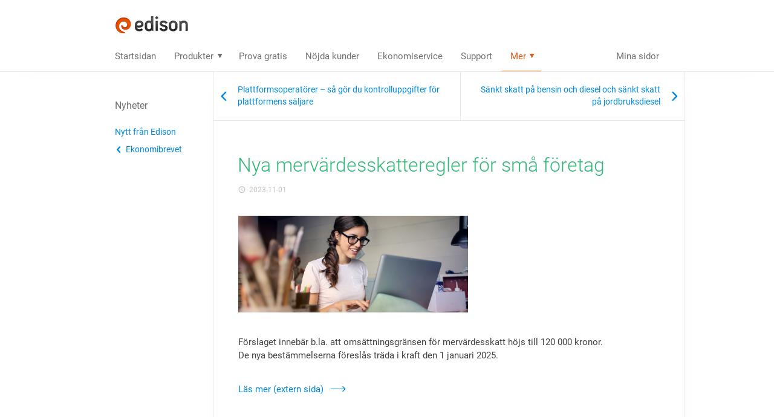

--- FILE ---
content_type: text/html; charset=utf-8
request_url: https://www.edison.se/nyheter/ekonomibrevet/2023/11/1/130713/nya-mervardesskatteregler-for-sma-foretag
body_size: 12449
content:

		
				








<!DOCTYPE html>



<!--[if lte IE 8]>
	<html lang="sv-se" itemscope itemtype="http://schema.org/Article" class="ie-8"
		xmlns:og="http://ogp.me/ns#"
		xmlns:fb="https://www.facebook.com/2008/fbml">
<![endif]-->
<!-- [if !IE]> -->
<html lang="sv-se" itemscope itemtype="http://schema.org/Article"
	  xmlns:og="http://ogp.me/ns#"
	  xmlns:fb="https://www.facebook.com/2008/fbml">
<!-- <![endif]-->

<head>
	<meta http-equiv="Content-Type" content="text/html; charset=UTF-8" />
	<meta charset="utf-8" />
	<meta http-equiv="X-UA-Compatible" content="IE=edge,chrome=1">

	<title>Nya mervärdesskatteregler för små företag</title>
	<meta name="description" content="Förslaget innebär b.la. att omsättningsgränsen för mervärdesskatt höjs till 120 000 kronor. De nya bestämmelserna föreslås träda i kraft den 1&#8230;" />
	<meta name="keywords" content="Ekonomibrevet, nyhetsbrev, ekonominyheter, nyheter" />

	
	<meta http-equiv="Accept-CH" content="DPR, Width, Viewport-Width">

	
	


	
	<link rel="alternate" href="/rss/ekonomibrevet" title="Ekonomibrevet" type="application/rss+xml">
	<link rel="alternate" href="/rss/nyheter" title="Nytt från Edison" type="application/rss+xml">

	<link rel="alternate" href="https://www.edison.se/nyheter/ekonomibrevet/2023/11/1/130713/nya-mervardesskatteregler-for-sma-foretag" hreflang="sv-se" />	


		<link rel="publisher" href="https://plus.google.com/+EdisonSE" />
		<link rel="author" href="https://plus.google.com/+H%C3%A5kanSaveHansson/about" />



	<meta itemprop="name" content="Nya mervärdesskatteregler för små företag" />
	<meta itemprop="description" content="Förslaget innebär b.la. att omsättningsgränsen för mervärdesskatt höjs till 120 000 kronor. De nya bestämmelserna föreslås träda i kraft den 1&#8230;" />

	<meta itemprop="image" content="https://edison.se/content/images/nyhetsbrev/eb_gladbokforare_2x.jpg" />
	
	<meta itemprop="datePublished" content="2026-01-29" />
	<meta itemprop="headline" content="Nya mervärdesskatteregler för små företag" />







	
	
	







		<meta name="mobile-web-app-capable" content="yes" />
		<meta name="apple-mobile-web-app-status-bar-style" content="black" />
		<meta name="format-detection" content="telephone=no">



		<link href="/Generera/Css/Grund,EwpLayout2,Eui,EwpInnehall,Grid" rel="stylesheet" type="text/css" />



		<script src="https://ajax.googleapis.com/ajax/libs/jquery/1.8.3/jquery.min.js"></script>
		<script>
				if (typeof jQuery === 'undefined') {
					var e = document.createElement('script');
					e.src = '/Scripts/jquery-1.8.3.min.js';
					e.type = 'text/javascript';
					document.getElementsByTagName("body")[0].appendChild(e);    
				}
		</script>
		<script src="/Generera/Javascript/ewpVarukorgen"></script>


	

	

	<style>
		
	</style>

	       

	

		<link rel="prev" href="/nyheter/ekonomibrevet/2023/11/1/132002/plattformsoperatorer-sa-gor-du-kontrolluppgifter-for-plattformens-saljare" />

		<link rel="next" href="/nyheter/ekonomibrevet/2023/11/1/130409/sankt-skatt-pa-bensin-och-diesel-och-sankt-skatt-pa-jordbruksdiesel" />


		<meta name="pubdate" content="2023-11-01">
		<meta name="twitter:card" content="summary_large_image" />
			<meta name="twitter:site" content="@Ekonomibrevet" />
			<meta name="twitter:creator" content="@Ekonomibrevet" />
		<meta name="twitter:title" content="Nya mervärdesskatteregler för små företag" />
		<meta name="twitter:description" content="Förslaget innebär b.la. att omsättningsgränsen för mervärdesskatt höjs till 120 000 kronor. De nya bestämmelserna föreslås träda i kraft den 1 januari 2025." />
			<meta name="twitter:image" content="https://edison.se/content/images/nyhetsbrev/eb_gladbokforare_2x.jpg" />			<meta property="og:type" content="article" />
			<meta property="og:title" content="Nya mervärdesskatteregler för små företag" />
			<meta property="og:description" content="Förslaget innebär b.la. att omsättningsgränsen för mervärdesskatt höjs till 120 000 kronor. De nya bestämmelserna föreslås träda i kraft den 1 januari 2025." />			<meta property="og:url" content="https://edison.se/nyheter/ekonomibrevet/2023/11/1/130713/nya-mervardesskatteregler-for-sma-foretag" />
			<meta property="og:site_name" content="Edison Solutions" />
			<meta property="og:locale" content="sv_se" />
			<meta property="og:image" content="https://edison.se/content/images/nyhetsbrev/eb_gladbokforare_2x.jpg" />	


</head>











<body id="overst-pa-sidan">

	      










	
	<div id="body-container" >

		<div id="sidspinner-overlay">
			<div id="sidspinner"></div>
			<div id="sidspinner-text" class="somh3" style="padding-left: .5em;">Strax klar...</div>	
		</div>

		<div id="varukorgen" class="grContainer">


			<div class="grRad">
				<div class="grCell ikoncellen">

					

					<svg version="1.1" xmlns="http://www.w3.org/2000/svg" xmlns:xlink="http://www.w3.org/1999/xlink" 
	x="0px" y="0px" xml:space="preserve"
	viewBox="0 0 200 180.25" 
	style="enable-background:new new 0 0 200 180.25;
		stroke-linecap:round; stroke-linejoin:round; stroke-miterlimit:10;
		fill:none; stroke:#000000; stroke-width:4; overflow:visible; stroke-linecap:round; stroke-linejoin:round; stroke-miterlimit:10;  stroke:#FFF; stroke-width:6; width:50px; height:45px; top:1px; filter: alpha(opacity=60);
opacity: 0.6;
">
	<g id="Kundvagn-01">
		<path id="Korg" d="M66.97,114.95h76.72c9.08,0,17.14-5.81,20.02-14.43L180,51.65H52.07"/>
		<path id="Handtag" d="M20,20h7.9c9.79,0,18.3,6.74,20.54,16.27l24.3,103.29h77.36"/>
		<g id="Hjul">
			<circle id="Hjul-h" cx="150.11" cy="150.11" r="10.55"/>
			<circle id="Hjul-v" cx="72.75" cy="150.11" r="10.55"/>
		</g>
	</g>
</svg>


					
					
					

				</div>

				<div style="width:5%;" class="grCell">&nbsp;</div>	

				<div id="artikelcellen" class="grCell vit-text">



				</div>

				<div style="width:10%;" class="grCell">&nbsp;</div>	

				
				<div class="grCell knappcellen" style="position:static;">

					<p class="klickbar-div-p">
						<a href="/kassan" class="btn btn-block btn-negative vktillkassan"><span class="klickbar-div"></span>Till kassan<i class="econs-pil-hoger-7 efter"></i></a>
					</p>

				</div>
			</div>

		</div>


		
		
		<div id="sid-container">

			<div id="varukorgen-placeholder"></div>

			
			

			<div id="sidhuvudet" class="grContainer skugglinje-bottom">




				<div id="sidhuvudetLogganraden" class="grRad">

					<div id="sidhuvudetLoggancellen" class="grCell grSp5">
						<a id="sidhuvudetLogganlanken" class="bildlank" href="/">
							

							<div id="sidhuvudetLoggan" class="generell-sprite logo-120x29"></div>
							
							
						</a>
					</div>



					




				</div>

				<div id="sidhuvudetMenyraden" class="grRad">
					<div class="grCell" style="padding: 0 27px;">
						

						<div class="sidflikar">

							<ul class="clearfix">

	<li ><a  href="/" >Startsidan</a></li>
	<li>
	   <a class="droppbar hovringsbar">Produkter</a>
	   <div>
	           <ul>
	<li ><a  href="/produkter/bokforingsprogram" >Bokföringsprogram</a></li>
	<li ><a  href="/produkter/faktureringsprogram" >Faktureringsprogram</a></li>
	<li ><a  href="/produkter/loneprogram" >Löneprogram</a></li>
	<li ><a  href="/produkter/elektronisk-fakturahantering-(efh)" >Elektronisk faktura&shy;hantering (EFH)</a></li>
	           </ul>
	   </div>
	</li>
	<li ><a  href="/prova-gratis" >Prova gratis</a></li>
	<li ><a  href="/nojda-kunder" >Nöjda kunder</a></li>
	<li ><a  href="/ekonomiservice" >Ekonomiservice</a></li>
	<li ><a  href="/support" >Support</a></li>
	<li>
	   <a class="droppbar hovringsbar paGren">Mer</a>
	   <div>
	           <ul>
	<li>
	   <a class="droppbar hovringsbar paGren">Nyheter</a>
	   <div>
	           <ul>
	<li ><a  href="/nyheter/nytt-fran-edison" >Nytt från Edison</a></li>
	<li class="paGren"><a class="paGren" href="/nyheter/ekonomibrevet" >Ekonomibrevet</a></li>
	           </ul>
	   </div>
	</li>
	<li ><a  href="/foretaget" >Företaget</a></li>
	<li ><a  href="/prislista" >Prislista</a></li>
	           </ul>
	   </div>
	</li>
	<li class="mina-sidor"><a class="mina-sidor" href="/mina-sidor" >Mina sidor</a></li>

</ul>

						</div>
					</div>
				</div>

			</div>

			






			<div id="sidkroppen" class="grContainer">
				


						<div id="sidkroppen-rad-wrapper" class="grRad">
							<div id="sidinnehallet" class="grCell grSp19 grFl5h">

								

								
								      


<div class="grRad vit-bg skugglinje-bottom" style="display:table;">

			<div style="display:table-cell; vertical-align:middle; border-right: 1px solid #E9E8E7">
			<a class="mellan" href="/nyheter/ekonomibrevet/2023/11/1/132002/plattformsoperatorer-sa-gor-du-kontrolluppgifter-for-plattformens-saljare" style="vertical-align:middle; display:inline-block; width:100%; padding:19px 20px 21px 40px;">
				<i class="econs-pil-vanster-6" style="font-size: 2.5em; position:absolute; top:50%; left:0px; line-height:0px; width:5px;"></i>
				Plattformsoperatörer – så gör du kontrolluppgifter för plattformens säljare
			</a>
		</div>
		<div style="display:table-cell; vertical-align:middle; text-align:right;">
			<a class="mellan" href="/nyheter/ekonomibrevet/2023/11/1/130409/sankt-skatt-pa-bensin-och-diesel-och-sankt-skatt-pa-jordbruksdiesel" style="vertical-align:middle; display:inline-block; width:100%; padding:19px 40px 21px 20px;">
				Sänkt skatt på bensin och diesel och sänkt skatt på jordbruksdiesel
				<i class="econs-pil-hoger-8" style="font-size: 2.5em; position:absolute; top:50%; right:28px; line-height:0px; width:5px;"></i>
			</a>
		</div>


</div>


<div class="grRad grPad1v grPad1t grPad1h vit-bg">
	<div class="grCell">
		

		
		<h1>Nya mervärdesskatteregler för små företag</h1>

		<p class="liten" style="color: #C4C3C2; margin-top:10px;"><i  class="econs-klocka-3"></i> &nbsp;2023-11-01</p>

	</div>
</div>

<div class="grRad grPad1t grPad2b grPad1v grPad3h vit-bg">
	<div class="grCell">
		

		

		
		<p style="padding-bottom:1em;">
<img alt="Nya mervärdesskatteregler för små företag" 
src="https://edison.se/content/images/nyhetsbrev/eb_gladbokforare_2x.jpg"
width="380" height="160">
</p>
<p>
	Förslaget innebär b.la. att omsättningsgränsen för mervärdesskatt höjs till 120&nbsp;000 kronor. De nya bestämmelserna föreslås träda i kraft den 1&nbsp;januari 2025.
</p>

				<p class="grMarg1t">
						<a class="pil-efter" target="ewp-externt-window" href="https://www.regeringen.se/rattsliga-dokument/departementsserien-och-promemorior/2023/10/nya-mervardesskatteregler-for-sma-foretag-samt-andrade-mervardesskatteregler-for-vissa-tjanster-och-konstverk/?mtm_campaign=Departementsserien+och+promemorior&amp;mtm_source=Departementsserien+och+promemorior&amp;mtm_medium=email">Läs mer (extern sida)</a>
				</p>


	</div>
</div>

<div class="grRad vit-bg skugglinje-top" style="display:table;">

			<div style="display:table-cell; vertical-align:middle; border-right: 1px solid #E9E8E7">
			<a class="mellan" href="/nyheter/ekonomibrevet/2023/11/1/132002/plattformsoperatorer-sa-gor-du-kontrolluppgifter-for-plattformens-saljare" style="vertical-align:middle; display:inline-block; width:100%; padding:19px 20px 21px 40px;">
				<i class="econs-pil-vanster-6" style="font-size: 2.5em; position:absolute; top:50%; left:0px; line-height:0px; width:5px;"></i>
				Plattformsoperatörer – så gör du kontrolluppgifter för plattformens säljare
			</a>
		</div>
		<div style="display:table-cell; vertical-align:middle; text-align:right;">
			<a class="mellan" href="/nyheter/ekonomibrevet/2023/11/1/130409/sankt-skatt-pa-bensin-och-diesel-och-sankt-skatt-pa-jordbruksdiesel" style="vertical-align:middle; display:inline-block; width:100%; padding:19px 40px 21px 20px;">
				Sänkt skatt på bensin och diesel och sänkt skatt på jordbruksdiesel
				<i class="econs-pil-hoger-8" style="font-size: 2.5em; position:absolute; top:50%; right:28px; line-height:0px; width:5px;"></i>
			</a>
		</div>


</div>


							</div>


							<div id="sidmenykolumnen" class="grCell grSp5 grFl19v">


								


								

								
								


								<div class="sidmeny">

									<div id="leftNav" style="height: auto;">
										<div id="tocnav" class="grPadHalvt grPad1b">


											<ul class="clearfix">

	<li class="rubrik">Nyheter</li>
	<li ><a  href="/nyheter/nytt-fran-edison" >Nytt från Edison</a></li>
	<li class="paGren"><a class="paGren" href="/nyheter/ekonomibrevet" >Ekonomibrevet</a></li>

</ul>


										</div>
									</div>
								</div>


								

							</div>

						</div> 


			</div>  






			<div id="sidfoten-container-fullbredd">

				<div class="grContainer sidfotsband mindre grPad1b">
					<div class="grRad grPad1v">

						<div class="grCell grSp18 grPad2h">
							<p class="styckemellanrum-halvt">
								Edison Solutions (Crona Software AB)
							</p>
							<p>
								
								<a target="_blank" rel="noopener noreferrer" href="https://www.google.se/maps/place/Edison+Solutions/@55.6892206,13.1887058,15z/data=!4m5!3m4!1s0x465397d986be70c5:0x890fc38a5abea48b!8m2!3d55.6892176!4d13.1974605">Hedvig Möllers gata 12</a>
								<br>223 55 Lund
								
							</p>
							<p>
								

								Org.nr: <a target="_blank" rel="noopener noreferrer" href="https://www.allabolag.se/bransch-s%C3%B6k?q=556453-3817">556453-3817</a>,

								momsreg.nr: <a target="_blank" rel="noopener noreferrer" href="https://ec.europa.eu/taxation_customs/vies/">SE556453381701</a>,
								godkänd för F-skatt
							</p>

							<p>
								Säkra betalningar med kort eller faktura. Kortbetalningar hanteras av <a target="_blank" rel="noopener noreferrer" href="https://stripe.com/se">Stripe</a>.
							</p>
							<p class="styckemellanrum-halvt" style="transform: translateX(-6px);">
								<svg xmlns="http://www.w3.org/2000/svg" viewBox="0 0 468 222.5"
	style="
		overflow:visible;
		stroke-linecap:round;
		stroke-linejoin:round;
		stroke-miterlimit:10;
		width: 100%;
		height: 100%; overflow:visible; stroke-linecap:round; stroke-linejoin:round; stroke-miterlimit:10;  width: 46px; transform: translateY(2px)"
>
	<style type="text/css">
		.st0{fill-rule:evenodd;clip-rule:evenodd;fill:#635BFF;}
	</style>
	<g>
	<path class="st0" d="M414,113.4c0-25.6-12.4-45.8-36.1-45.8c-23.8,0-38.2,20.2-38.2,45.6c0,30.1,17,45.3,41.4,45.3
			c11.9,0,20.9-2.7,27.7-6.5v-20c-6.8,3.4-14.6,5.5-24.5,5.5c-9.7,0-18.3-3.4-19.4-15.2h48.9C413.8,121,414,115.8,414,113.4z
			 M364.6,103.9c0-11.3,6.9-16,13.2-16c6.1,0,12.6,4.7,12.6,16H364.6z" />

	<path class="st0" d="M301.1,67.6c-9.8,0-16.1,4.6-19.6,7.8l-1.3-6.2h-22v116.6l25-5.3l0.1-28.3c3.6,2.6,8.9,6.3,17.7,6.3
			c17.9,0,34.2-14.4,34.2-46.1C335.1,83.4,318.6,67.6,301.1,67.6z M295.1,136.5c-5.9,0-9.4-2.1-11.8-4.7l-0.1-37.1
			c2.6-2.9,6.2-4.9,11.9-4.9c9.1,0,15.4,10.2,15.4,23.3C310.5,126.5,304.3,136.5,295.1,136.5z" />

	<polygon class="st0" points="223.8,61.7 248.9,56.3 248.9,36 223.8,41.3 	" />

	<rect x="223.8" y="69.3" class="st0" width="25.1" height="87.5" />

	<path class="st0" d="M196.9,76.7l-1.6-7.4h-21.6v87.5h25V97.5c5.9-7.7,15.9-6.3,19-5.2v-23C214.5,68.1,202.8,65.9,196.9,76.7z" />

	<path class="st0" d="M146.9,47.6l-24.4,5.2l-0.1,80.1c0,14.8,11.1,25.7,25.9,25.7c8.2,0,14.2-1.5,17.5-3.3V135
			c-3.2,1.3-19,5.9-19-8.9V90.6h19V69.3h-19L146.9,47.6z" />

	<path class="st0" d="M79.3,94.7c0-3.9,3.2-5.4,8.5-5.4c7.6,0,17.2,2.3,24.8,6.4V72.2c-8.3-3.3-16.5-4.6-24.8-4.6
			C67.5,67.6,54,78.2,54,95.9c0,27.6,38,23.2,38,35.1c0,4.6-4,6.1-9.6,6.1c-8.3,0-18.9-3.4-27.3-8v23.8c9.3,4,18.7,5.7,27.3,5.7
			c20.8,0,35.1-10.3,35.1-28.2C117.4,100.6,79.3,105.9,79.3,94.7z" />
	</g>
</svg>

								<svg xmlns="http://www.w3.org/2000/svg" viewBox="0 0 750 471"
	style="
		overflow:visible;
		stroke-linecap:round;
		stroke-linejoin:round;
		stroke-miterlimit:10;
		width: 100%;
		height: 100%; overflow:visible; stroke-linecap:round; stroke-linejoin:round; stroke-miterlimit:10;  width: 28px; border-radius: 3px; overflow: hidden;"
>
  <g
	  stroke="none"
	  stroke-width="1"
	  fill="none"
	  fill-rule="evenodd">
	 <g
		 id="visa"
		 fill-rule="nonzero">
		<rect
			id="Rectangle-1"
			fill="#0E4595"
			x="0"
			y="0"
			width="750"
			height="471"
			rx="40" />
		<polygon
			id="Shape"
			fill="#FFFFFF"
			points="278.1975 334.2275 311.5585 138.4655 364.9175 138.4655 331.5335 334.2275" />
		<path
			d="M524.3075,142.6875 C513.7355,138.7215 497.1715,134.4655 476.4845,134.4655 C423.7605,134.4655 386.6205,161.0165 386.3045,199.0695 C386.0075,227.1985 412.8185,242.8905 433.0585,252.2545 C453.8275,261.8495 460.8105,267.9695 460.7115,276.5375 C460.5795,289.6595 444.1255,295.6545 428.7885,295.6545 C407.4315,295.6545 396.0855,292.6875 378.5625,285.3785 L371.6865,282.2665 L364.1975,326.0905 C376.6605,331.5545 399.7065,336.2895 423.6355,336.5345 C479.7245,336.5345 516.1365,310.2875 516.5505,269.6525 C516.7515,247.3835 502.5355,230.4355 471.7515,216.4645 C453.1005,207.4085 441.6785,201.3655 441.7995,192.1955 C441.7995,184.0585 451.4675,175.3575 472.3565,175.3575 C489.8055,175.0865 502.4445,178.8915 512.2925,182.8575 L517.0745,185.1165 L524.3075,142.6875"
			id="path13"
			fill="#FFFFFF" />
		<path
			d="M661.6145,138.4655 L620.3835,138.4655 C607.6105,138.4655 598.0525,141.9515 592.4425,154.6995 L513.1975,334.1025 L569.2285,334.1025 C569.2285,334.1025 578.3905,309.9805 580.4625,304.6845 C586.5855,304.6845 641.0165,304.7685 648.7985,304.7685 C650.3945,311.6215 655.2905,334.1025 655.2905,334.1025 L704.8025,334.1025 L661.6145,138.4655 Z M596.1975,264.8725 C600.6105,253.5935 617.4565,210.1495 617.4565,210.1495 C617.1415,210.6705 621.8365,198.8155 624.5315,191.4655 L628.1385,208.3435 C628.1385,208.3435 638.3555,255.0725 640.4905,264.8715 L596.1975,264.8715 L596.1975,264.8725 Z"
			id="Path"
			fill="#FFFFFF" />
		<path
			d="M 45.878906 138.46484 L 45.197266 142.53906 C 66.288263 147.64458 85.126465 155.03257 101.61914 164.22461 L 148.96484 333.91602 L 205.41992 333.84961 L 289.42383 138.46484 L 232.90234 138.46484 L 180.66211 271.96094 L 175.0957 244.83203 C 174.83824 244.00408 174.55942 243.17304 174.27344 242.3418 L 156.10742 154.99219 C 152.87742 142.59619 143.50892 138.89684 131.91992 138.46484 L 45.878906 138.46484 z "
			id="path16"
			style="fill:#ffffff;fill-opacity:1 overflow:visible; stroke-linecap:round; stroke-linejoin:round; stroke-miterlimit:10;  width: 28px; border-radius: 3px; overflow: hidden;" />
	 </g>
  </g>
</svg>

								<svg xmlns="http://www.w3.org/2000/svg" viewBox="0 0 750 471"
	style="
		overflow:visible;
		stroke-linecap:round;
		stroke-linejoin:round;
		stroke-miterlimit:10;
		width: 100%;
		height: 100%; overflow:visible; stroke-linecap:round; stroke-linejoin:round; stroke-miterlimit:10;  width: 28px; border-radius: 3px; overflow: hidden;"
>
	 <g id="Page-1" stroke="none" stroke-width="1" fill="none" fill-rule="evenodd">
		  <g id="mastercard" fill-rule="nonzero">
				<rect id="Rectangle-1" fill="#000000" x="0" y="0" width="750" height="471" rx="40"></rect>
				<g id="Group" transform="translate(133.000000, 48.000000)">
					 <path d="M88.13,373.67 L88.13,348.82 C88.13,339.29 82.33,333.08 72.81,333.08 C67.81,333.08 62.46,334.74 58.73,340.08 C55.83,335.52 51.73,333.08 45.48,333.08 C40.7599149,332.876008 36.2525337,335.054575 33.48,338.88 L33.48,333.88 L25.61,333.88 L25.61,373.64 L33.48,373.64 L33.48,350.89 C33.48,343.89 37.62,340.54 43.42,340.54 C49.22,340.54 52.53,344.27 52.53,350.89 L52.53,373.67 L60.4,373.67 L60.4,350.89 C60.4,343.89 64.54,340.54 70.34,340.54 C76.14,340.54 79.45,344.27 79.45,350.89 L79.45,373.67 L88.13,373.67 Z M217.35,334.32 L202.85,334.32 L202.85,322.32 L195,322.32 L195,334.32 L186.72,334.32 L186.72,341.32 L195,341.32 L195,360 C195,369.11 198.31,374.5 208.25,374.5 C212.015784,374.421483 215.705651,373.426077 219,371.6 L216.51,364.6 C214.275685,365.996557 211.684475,366.715565 209.05,366.67 C204.91,366.67 202.84,364.18 202.84,360.04 L202.84,341 L217.34,341 L217.34,334.37 L217.35,334.32 Z M291.07,333.08 C286.709355,332.982846 282.618836,335.185726 280.3,338.88 L280.3,333.88 L272.43,333.88 L272.43,373.64 L280.3,373.64 L280.3,351.31 C280.3,344.68 283.61,340.54 289,340.54 C290.818809,340.613783 292.62352,340.892205 294.38,341.37 L296.87,333.91 C294.971013,333.43126 293.02704,333.153071 291.07,333.08 Z M179.66,337.22 C175.52,334.32 169.72,333.08 163.51,333.08 C153.57,333.08 147.36,337.64 147.36,345.51 C147.36,352.14 151.92,355.86 160.61,357.11 L164.75,357.52 C169.31,358.35 172.21,360.01 172.21,362.08 C172.21,364.98 168.9,367.08 162.68,367.08 C157.930627,367.177716 153.278889,365.724267 149.43,362.94 L145.29,369.15 C151.09,373.29 158.13,374.15 162.29,374.15 C173.89,374.15 180.1,368.77 180.1,361.31 C180.1,354.31 175.1,350.96 166.43,349.71 L162.29,349.3 C158.56,348.89 155.29,347.64 155.29,345.16 C155.29,342.26 158.6,340.16 163.16,340.16 C168.16,340.16 173.1,342.23 175.59,343.47 L179.66,337.22 Z M299.77,353.79 C299.77,365.79 307.64,374.5 320.48,374.5 C326.28,374.5 330.42,373.26 334.56,369.94 L330.42,363.73 C327.488758,366.10388 323.841703,367.41823 320.07,367.46 C313.07,367.46 307.64,362.08 307.64,354.21 C307.64,346.34 313,341 320.07,341 C323.841703,341.04177 327.488758,342.35612 330.42,344.73 L334.56,338.52 C330.42,335.21 326.28,333.96 320.48,333.96 C308.05,333.13 299.77,341.83 299.77,353.84 L299.77,353.79 Z M244.27,333.08 C232.67,333.08 224.8,341.36 224.8,353.79 C224.8,366.22 233.08,374.5 245.09,374.5 C250.932775,374.623408 256.638486,372.722682 261.24,369.12 L257.1,363.32 C253.772132,365.898743 249.708598,367.349004 245.5,367.46 C240.12,367.46 234.32,364.15 233.5,357.11 L262.91,357.11 L262.91,353.8 C262.91,341.37 255.45,333.09 244.27,333.09 L244.27,333.08 Z M243.86,340.54 C249.66,340.54 253.8,344.27 254.21,350.48 L232.68,350.48 C233.92,344.68 237.68,340.54 243.86,340.54 Z M136.59,353.79 L136.59,333.91 L128.72,333.91 L128.72,338.91 C125.82,335.18 121.72,333.11 115.88,333.11 C104.7,333.11 96.41,341.81 96.41,353.82 C96.41,365.83 104.69,374.53 115.88,374.53 C121.68,374.53 125.82,372.46 128.72,368.73 L128.72,373.73 L136.59,373.73 L136.59,353.79 Z M104.7,353.79 C104.7,346.33 109.26,340.54 117.13,340.54 C124.59,340.54 129.13,346.34 129.13,353.79 C129.13,361.66 124.13,367.04 117.13,367.04 C109.26,367.45 104.7,361.24 104.7,353.79 Z M410.78,333.08 C406.419355,332.982846 402.328836,335.185726 400.01,338.88 L400.01,333.88 L392.14,333.88 L392.14,373.64 L400,373.64 L400,351.31 C400,344.68 403.31,340.54 408.7,340.54 C410.518809,340.613783 412.32352,340.892205 414.08,341.37 L416.57,333.91 C414.671013,333.43126 412.72704,333.153071 410.77,333.08 L410.78,333.08 Z M380.13,353.79 L380.13,333.91 L372.26,333.91 L372.26,338.91 C369.36,335.18 365.26,333.11 359.42,333.11 C348.24,333.11 339.95,341.81 339.95,353.82 C339.95,365.83 348.23,374.53 359.42,374.53 C365.22,374.53 369.36,372.46 372.26,368.73 L372.26,373.73 L380.13,373.73 L380.13,353.79 Z M348.24,353.79 C348.24,346.33 352.8,340.54 360.67,340.54 C368.13,340.54 372.67,346.34 372.67,353.79 C372.67,361.66 367.67,367.04 360.67,367.04 C352.8,367.45 348.24,361.24 348.24,353.79 Z M460.07,353.79 L460.07,318.17 L452.2,318.17 L452.2,338.88 C449.3,335.15 445.2,333.08 439.36,333.08 C428.18,333.08 419.89,341.78 419.89,353.79 C419.89,365.8 428.17,374.5 439.36,374.5 C445.16,374.5 449.3,372.43 452.2,368.7 L452.2,373.7 L460.07,373.7 L460.07,353.79 Z M428.18,353.79 C428.18,346.33 432.74,340.54 440.61,340.54 C448.07,340.54 452.61,346.34 452.61,353.79 C452.61,361.66 447.61,367.04 440.61,367.04 C432.73,367.46 428.17,361.25 428.17,353.79 L428.18,353.79 Z" id="Shape" fill="#FFFFFF"></path>
					 <g>
						  <rect id="Rectangle-path" fill="#FF5F00" x="170.55" y="32.39" width="143.72" height="234.42"></rect>
						  <path d="M185.05,149.6 C185.05997,103.912554 205.96046,60.7376085 241.79,32.39 C180.662018,-15.6713968 92.8620037,-8.68523415 40.103462,48.4380037 C-12.6550796,105.561241 -12.6550796,193.638759 40.103462,250.761996 C92.8620037,307.885234 180.662018,314.871397 241.79,266.81 C205.96046,238.462391 185.05997,195.287446 185.05,149.6 Z" id="Shape" fill="#EB001B"></path>
						  <path d="M483.26,149.6 C483.30134,206.646679 450.756789,258.706022 399.455617,283.656273 C348.154445,308.606523 287.109181,302.064451 242.26,266.81 C278.098424,238.46936 299.001593,195.290092 299.001593,149.6 C299.001593,103.909908 278.098424,60.7306402 242.26,32.39 C287.109181,-2.86445052 348.154445,-9.40652324 399.455617,15.5437274 C450.756789,40.493978 483.30134,92.5533211 483.26,149.6 Z" id="Shape" fill="#F79E1B"></path>
					 </g>
				</g>
		  </g>
	 </g>
</svg>

								<svg xmlns="http://www.w3.org/2000/svg" viewBox="0 0 750 471"
	style="
		overflow:visible;
		stroke-linecap:round;
		stroke-linejoin:round;
		stroke-miterlimit:10;
		width: 100%;
		height: 100%; overflow:visible; stroke-linecap:round; stroke-linejoin:round; stroke-miterlimit:10;  width: 28px; border-radius: 3px; overflow: hidden;"
>
	 <g id="Page-1" stroke="none" stroke-width="1" fill="none" fill-rule="evenodd">
		  <g id="amex" fill-rule="nonzero">
				<rect id="Rectangle-1" fill="#2557D6" x="0" y="0" width="750" height="471" rx="40"></rect>
				<path d="M0.002688,221.18508 L36.026849,221.18508 L44.149579,201.67506 L62.334596,201.67506 L70.436042,221.18508 L141.31637,221.18508 L141.31637,206.26909 L147.64322,221.24866 L184.43894,221.24866 L190.76579,206.04654 L190.76579,221.18508 L366.91701,221.18508 L366.83451,189.15941 L370.2427,189.15941 C372.62924,189.24161 373.3263,189.46144 373.3263,193.38516 L373.3263,221.18508 L464.43232,221.18508 L464.43232,213.72973 C471.78082,217.6508 483.21064,221.18508 498.25086,221.18508 L536.57908,221.18508 L544.78163,201.67506 L562.96664,201.67506 L570.98828,221.18508 L644.84844,221.18508 L644.84844,202.65269 L656.0335,221.18508 L715.22061,221.18508 L715.22061,98.67789 L656.64543,98.67789 L656.64543,113.14614 L648.44288,98.67789 L588.33787,98.67789 L588.33787,113.14614 L580.80579,98.67789 L499.61839,98.67789 C486.02818,98.67789 474.08221,100.5669 464.43232,105.83121 L464.43232,98.67789 L408.40596,98.67789 L408.40596,105.83121 C402.26536,100.40529 393.89786,98.67789 384.59383,98.67789 L179.90796,98.67789 L166.17407,130.3194 L152.07037,98.67789 L87.59937,98.67789 L87.59937,113.14614 L80.516924,98.67789 L25.533518,98.67789 L-2.99999999e-06,156.92445 L-2.99999999e-06,221.18508 L0.002597,221.18508 L0.002688,221.18508 Z M227.39957,203.51436 L205.78472,203.51436 L205.70492,134.72064 L175.13228,203.51436 L156.62,203.51436 L125.96754,134.6597 L125.96754,203.51436 L83.084427,203.51436 L74.982981,183.92222 L31.083524,183.92222 L22.8996,203.51436 L4.7e-05,203.51436 L37.756241,115.67692 L69.08183,115.67692 L104.94103,198.84086 L104.94103,115.67692 L139.35289,115.67692 L166.94569,175.26406 L192.29297,115.67692 L227.39657,115.67692 L227.39657,203.51436 L227.39957,203.51436 Z M67.777214,165.69287 L53.346265,130.67606 L38.997794,165.69287 L67.777214,165.69287 Z M313.41947,203.51436 L242.98611,203.51436 L242.98611,115.67692 L313.41947,115.67692 L313.41947,133.96821 L264.07116,133.96821 L264.07116,149.8009 L312.23551,149.8009 L312.23551,167.80606 L264.07116,167.80606 L264.07116,185.34759 L313.41947,185.34759 L313.41947,203.51436 Z M412.67528,139.33321 C412.67528,153.33782 403.28877,160.57326 397.81863,162.74575 C402.43206,164.49434 406.37237,167.58351 408.24808,170.14281 C411.22525,174.51164 411.73875,178.41416 411.73875,186.25897 L411.73875,203.51436 L390.47278,203.51436 L390.39298,192.43732 C390.39298,187.1518 390.90115,179.55074 387.0646,175.32499 C383.98366,172.23581 379.28774,171.56552 371.69714,171.56552 L349.06363,171.56552 L349.06363,203.51436 L327.98125,203.51436 L327.98125,115.67692 L376.47552,115.67692 C387.25084,115.67692 395.18999,115.9604 402.00639,119.88413 C408.67644,123.80786 412.67529,129.53581 412.67529,139.33321 L412.67528,139.33321 Z M386.02277,152.37632 C383.1254,154.12756 379.69859,154.18584 375.59333,154.18584 L349.97998,154.18584 L349.97998,134.67583 L375.94186,134.67583 C379.61611,134.67583 383.44999,134.8401 385.94029,136.26016 C388.67536,137.53981 390.36749,140.26337 390.36749,144.02548 C390.36749,147.86443 388.75784,150.95361 386.02277,152.37632 Z M446.48908,203.51436 L424.97569,203.51436 L424.97569,115.67692 L446.48908,115.67692 L446.48908,203.51436 Z M696.22856,203.51436 L666.35032,203.51436 L626.38585,137.58727 L626.38585,203.51436 L583.44687,203.51436 L575.24166,183.92222 L531.44331,183.92222 L523.48287,203.51436 L498.81137,203.51436 C488.56284,203.51436 475.58722,201.25709 468.23872,193.79909 C460.82903,186.3411 456.97386,176.23903 456.97386,160.26593 C456.97386,147.23895 459.27791,135.33 468.33983,125.91941 C475.15621,118.90916 485.83044,115.67692 500.35982,115.67692 L520.77174,115.67692 L520.77174,134.49809 L500.78818,134.49809 C493.0938,134.49809 488.74909,135.63733 484.564,139.70147 C480.96957,143.4 478.50322,150.39171 478.50322,159.59829 C478.50322,169.00887 480.38158,175.79393 484.30061,180.22633 C487.5465,183.70232 493.445,184.75677 498.99495,184.75677 L508.46393,184.75677 L538.17987,115.67957 L569.77152,115.67957 L605.46843,198.76138 L605.46843,115.67957 L637.5709,115.67957 L674.6327,176.85368 L674.6327,115.67957 L696.22856,115.67957 L696.22856,203.51436 Z M568.07051,165.69287 L553.47993,130.67606 L538.96916,165.69287 L568.07051,165.69287 Z" id="Path" fill="#FFFFFF"></path>
				<path d="M749.95644,343.76716 C744.83485,351.22516 734.85504,355.00582 721.34464,355.00582 L680.62723,355.00582 L680.62723,336.1661 L721.17969,336.1661 C725.20248,336.1661 728.01736,335.63887 729.71215,333.99096 C731.18079,332.63183 732.2051,330.65804 732.2051,328.26036 C732.2051,325.70107 731.18079,323.66899 729.62967,322.45028 C728.09984,321.10969 725.87294,320.50033 722.20135,320.50033 C702.40402,319.83005 677.70592,321.10969 677.70592,293.30714 C677.70592,280.56363 685.83131,267.14983 707.95664,267.14983 L749.95379,267.14983 L749.95644,249.66925 L710.93382,249.66925 C699.15812,249.66925 690.60438,252.47759 684.54626,256.84375 L684.54626,249.66925 L626.83044,249.66925 C617.60091,249.66925 606.76706,251.94771 601.64279,256.84375 L601.64279,249.66925 L498.57751,249.66925 L498.57751,256.84375 C490.37496,250.95154 476.53466,249.66925 470.14663,249.66925 L402.16366,249.66925 L402.16366,256.84375 C395.67452,250.58593 381.24357,249.66925 372.44772,249.66925 L296.3633,249.66925 L278.95252,268.43213 L262.64586,249.66925 L148.99149,249.66925 L148.99149,372.26121 L260.50676,372.26121 L278.447,353.20159 L295.34697,372.26121 L364.08554,372.32211 L364.08554,343.48364 L370.84339,343.48364 C379.96384,343.62405 390.72054,343.25845 400.21079,339.17311 L400.21079,372.25852 L456.90762,372.25852 L456.90762,340.30704 L459.64268,340.30704 C463.13336,340.30704 463.47657,340.45011 463.47657,343.92344 L463.47657,372.25587 L635.71144,372.25587 C646.64639,372.25587 658.07621,369.46873 664.40571,364.41107 L664.40571,372.25587 L719.03792,372.25587 C730.40656,372.25587 741.50913,370.66889 749.95644,366.60475 L749.95644,343.76712 L749.95644,343.76716 Z M408.45301,296.61266 C408.45301,321.01872 390.16689,326.05784 371.7371,326.05784 L345.42935,326.05784 L345.42935,355.52685 L304.44855,355.52685 L278.48667,326.44199 L251.5058,355.52685 L167.9904,355.52685 L167.9904,267.66822 L252.79086,267.66822 L278.73144,296.46694 L305.55002,267.66822 L372.92106,267.66822 C389.6534,267.66822 408.45301,272.28078 408.45301,296.61266 Z M240.82781,337.04655 L188.9892,337.04655 L188.9892,319.56596 L235.27785,319.56596 L235.27785,301.64028 L188.9892,301.64028 L188.9892,285.66718 L241.84947,285.66718 L264.91132,311.27077 L240.82781,337.04655 Z M324.3545,347.10668 L291.9833,311.3189 L324.3545,276.6677 L324.3545,347.10668 Z M372.2272,308.04117 L344.98027,308.04117 L344.98027,285.66718 L372.47197,285.66718 C380.08388,285.66718 385.36777,288.75636 385.36777,296.43956 C385.36777,304.03796 380.32865,308.04117 372.2272,308.04117 Z M514.97053,267.66815 L585.34004,267.66815 L585.34004,285.83764 L535.96778,285.83764 L535.96778,301.81074 L584.1348,301.81074 L584.1348,319.73642 L535.96778,319.73642 L535.96778,337.21701 L585.34004,337.29641 L585.34004,355.52678 L514.97053,355.52678 L514.97053,267.66815 Z M487.91724,314.6973 C492.61049,316.42205 496.44703,319.51387 498.24559,322.07317 C501.22276,326.36251 501.65378,330.36571 501.73891,338.10985 L501.73891,355.52685 L480.5714,355.52685 L480.5714,344.53458 C480.5714,339.24908 481.08223,331.42282 477.1632,327.33748 C474.08226,324.19002 469.38635,323.4376 461.69463,323.4376 L439.16223,323.4376 L439.16223,355.52685 L417.97609,355.52685 L417.97609,267.66822 L466.65393,267.66822 C477.32816,267.66822 485.10236,268.13716 492.02251,271.81449 C498.6766,275.8177 502.86168,281.30191 502.86168,291.3245 C502.85868,305.34765 493.46719,312.50362 487.91724,314.6973 Z M475.99899,303.59022 C473.17879,305.25668 469.69077,305.39975 465.58817,305.39975 L439.97483,305.39975 L439.97483,285.66718 L465.9367,285.66718 C469.69077,285.66718 473.4475,285.74658 475.99899,287.25416 C478.7314,288.67687 480.36499,291.39779 480.36499,295.15725 C480.36499,298.91672 478.7314,301.94496 475.99899,303.59022 Z M666.33539,309.1866 C670.44067,313.41766 672.64095,318.7588 672.64095,327.80112 C672.64095,346.70178 660.78278,355.5242 639.51948,355.5242 L598.45353,355.5242 L598.45353,336.68449 L639.35453,336.68449 C643.35337,336.68449 646.18954,336.15726 647.9668,334.50934 C649.41681,333.15021 650.45709,331.17643 650.45709,328.77875 C650.45709,326.21944 649.33167,324.18738 647.88433,322.96866 C646.27201,321.62807 644.04778,321.01872 640.37619,321.01872 C620.65868,320.34843 595.9659,321.62807 595.9659,293.82551 C595.9659,281.08201 604.00615,267.66822 626.11019,267.66822 L668.37872,267.66822 L668.37872,286.36752 L629.70196,286.36752 C625.86809,286.36752 623.37512,286.51059 621.25464,287.9545 C618.94527,289.37721 618.08856,291.48876 618.08856,294.2759 C618.08856,297.59028 620.04941,299.8449 622.702,300.81987 C624.92624,301.59084 627.31543,301.81603 630.9072,301.81603 L642.25722,302.12071 C653.703,302.39889 661.55967,304.37003 666.33539,309.1866 Z M750,285.66718 L711.57335,285.66718 C707.7368,285.66718 705.18797,285.81025 703.04088,287.25416 C700.81665,288.67687 699.95995,290.78843 699.95995,293.57558 C699.95995,296.88994 701.83831,299.14456 704.57071,300.11953 C706.79495,300.8905 709.18415,301.1157 712.6961,301.1157 L724.12327,301.42038 C735.65419,301.70387 743.35123,303.67765 748.04448,308.49157 C748.89852,309.16186 749.41202,309.91428 750,310.6667 L750,285.66718 Z" id="path13" fill="#FFFFFF"></path>
		  </g>
	 </g>
</svg>

							</p>
						</div>

						<div class="grCell grSp5 grPadHalvh">

							<p class="stor1 styckemellanrum-halvt"><a href="tel:+46-46-320220"><span class="nowrap">046<span class="hairspace"></span>–<span class="hairspace"></span>320&nbsp;220</span></a></p>

							<p class="styckemellanrum-inget"><a href="mailto:%22Edisons%20kundtj%C3%A4nst%22%20%3Ckundtjanst%40edison.se%3E" rel="publisher">kundtjanst@edison.se</a></p>

							<p>
								<a href="tel:+46-46-320224"><span class="nowrap">046<span class="hairspace"></span>–<span class="hairspace"></span>320&nbsp;224</span></a> &nbsp;<span>(support)</span><br>
								<a href="tel:+46-322-670707"><span class="nowrap">0322<span class="hairspace"></span>–<span class="hairspace"></span>67&nbsp;07&nbsp;07</span></a> &nbsp;<span>(löne&shy;support)</span><br>
								<a href="mailto:%22Edisons%20support%22%20%3Csupport%40edison.se%3E">support@edison.se</a>
							</p>

							<p>
								Vi finns även på:
							</p>
							<p class="styckemellanrum-halvt">
								
								<a target="_blank" rel="noopener noreferrer" href="https://www.facebook.com/EdisonSolutions" class="bildlank">
									<span class="generell-sprite soc-facebook-24x24 graskala" style="width:24px; height:24px;"></span>
									
								</a>
								&nbsp;<a target="_blank" rel="noopener noreferrer" href="https://www.youtube.com/user/EdisonSolutionsAB" class="bildlank">
									<span class="generell-sprite soc-youtube-24x24 graskala" style="width:24px; height:24px;"></span>
									
								</a>
								&nbsp;<a target="_blank" rel="noopener noreferrer" href="https://www.linkedin.com/company/edison-solutions-ab" class="bildlank">
									<span class="generell-sprite soc-linkedin-24x24 graskala" style="width:24px; height:24px;"></span>
									
								</a>
								
								&nbsp;<a target="_blank" rel="noopener noreferrer" href="https://twitter.com/EdisonSolutions" class="bildlank">
									<span class="generell-sprite soc-twitter-24x24 graskala" style="width:24px; height:24px;"></span>
									
								</a>
							</p>

						</div>

					</div>
				</div>


				<div class="grContainer sidfotsband grPad2b">
					<div class="grRad grPad1v">
						<div class="grCell grSp23 grPad1h">

							<div class="euiBrodsmulor">

	<span><a title="Startsidan" href="/">Startsidan</a><span class="pil"></span></span>
	<span><a title="Nyheter" href="/nyheter/nytt-fran-edison">Nyheter</a><span class="pil"></span></span>
	<span><a title="Ekonomibrevet" href="/nyheter/ekonomibrevet">Ekonomibrevet</a><span class="pil"></span></span>
	<span>Nya mervärdesskatteregler för små företag</span>

</div>



							<p class="liten">

								&copy; 2026 Edison Solutions, specialister på bokföringsprogram, faktureringsprogram, löneprogram, skatteprogram, bokslutsprogram och andra typer av ekonomiprogram.

									Håkan Save Hansson är ansvarig för informationen på den här sidan. Frågor eller synpunkter? Mejla <a href="mailto:%22Informationsansvarig%20f%C3%B6r%20Edisons%20webbplats%22%20%3Cinfomaster%40edison.se%3E" rel="author">infomaster@edison.se</a><br>


							</p>
							
							<p class="pytteliten">
								På den här webb&shy;platsen använder vi säkra kakor (cookies) för att för&shy;bättra din upp&shy;levelse. Vi använder <i>inga</i> kakor från tredje part eller annonsörer. Genom att använda webb&shy;platsen god&shy;känner du det. <a target="_blank" rel="noopener noreferrer" href="https://pts.se/sv/privat/internet/integritet/kakor-cookies/">Vad är kakor?</a>
							</p>

							<p class="pytteliten">
								Läs gärna <a href="/foretaget/integritetspolicy">vår integritets&shy;policy</a> om hur vi hanterar och skyddar dina personuppgifter.
							</p>

						</div>
					</div>
				</div>

			</div>

		</div>	

	</div>	




			
				<script src="https://ajax.aspnetcdn.com/ajax/jquery.validate/1.11.1/jquery.validate.min.js"></script>
				<script src="https://ajax.aspnetcdn.com/ajax/mvc/3.0/jquery.validate.unobtrusive.min.js"></script>
			
			
				<script src="/Generera/Javascript/ewpDropdown,ewpSmoothScrollToInternalLinks,jquery.unobtrusive-ajax,jquery-placeholder/jquery.placeholder,ewpFormular"></script>
			
		<script>





			


				
					$(document).ready(function () {
						

						
						ewpVarukorgen.Initiera();
					});
				



				
					

					epx = window.epx || {};
					epx.library = window.epx.library || {};

					epx.library.tocFixedModule = function (w, d) {
						var $leftNav, $toc, $footer;

						function init() {
							
							epx.topic ||
							($leftNav = $("#leftNav"), $toc = $("#tocnav"), $footer = $("#sidfoten-container-fullbredd"), w && d && $leftNav.length !== 0 && $toc.length !== 0 && $footer.length !== 0) &&
							($(w).scroll(function () {
								setPosition()
							}), $(w).resize(function () {
								setPosition()
							}))
						}

						function setPosition() {
							

							var nonFooterViewable;
							var tocHeight = parseFloat($toc.css("height"));	
							var leftNavWidth = parseFloat($leftNav.css("width"));
							var wHeight = $(w).height();	
							var dHeight = $(d).height();	

							var varukorgenHeight = 0;	

							if (ewpVarukorgen &&
							(ewpVarukorgen.dolj == false && ewpVarukorgen.tom == false)) {
								
								varukorgenHeight = parseFloat($('#varukorgen').css("height"));
							}

							if (wHeight > (tocHeight - varukorgenHeight) &&
							$(w).scrollTop() > ($leftNav.offset().top - varukorgenHeight)) {
								$toc.css({ "position": "fixed", "width": leftNavWidth });

								$leftNav.css("height", tocHeight);

								nonFooterViewable = dHeight - parseFloat($footer.css("height")) - $(w).scrollTop() - 0; 

								if (nonFooterViewable >= (tocHeight + varukorgenHeight)) {
									$toc.css("top", 0 + varukorgenHeight);
								}
								else {
									$toc.css("top", (tocHeight - nonFooterViewable) * -1);
								}
							}
							else {
								$toc.css({ "position": "", "width": "", "top": "" });	
								$leftNav.css("height", "auto");
							}
						}

						return { init: init, setPosition: setPosition }
					};

					epx.library.tocFixed = epx.library.tocFixedModule(window, document);

					
					$(document).ready(function () {
						epx.library.tocFixed.init();
						epx.library.tocFixed.setPosition();
					});


				


		</script>



	


	


	



	

	



	

	<script async defer type="text/javascript" src="/Generera/Javascript/ewpTaBortEventuellaBesokarhandelseparametrarFranAdressfaltet"></script>

	

	

	

</body>

</html>


--- FILE ---
content_type: text/css; charset=utf-8
request_url: https://www.edison.se/Generera/Css/Grund,EwpLayout2,Eui,EwpInnehall,Grid
body_size: 17980
content:
article,aside,details,figcaption,figure,footer,header,hgroup,main,menu,nav,section{display:block}*,*:before,*:after{-moz-box-sizing:border-box;-webkit-box-sizing:border-box;-ms-box-sizing:border-box;-o-box-sizing:border-box;box-sizing:border-box;position:relative}html,body,div,span,applet,object,iframe,h1,h2,h3,h4,h5,h6,p,blockquote,pre,a,abbr,acronym,address,big,cite,code,del,dfn,em,img,ins,kbd,q,s,samp,small,strike,strong,sub,sup,tt,var,b,u,i,center,dl,dt,dd,ol,ul,li,fieldset,form,label,legend,table,caption,tbody,tfoot,thead,tr,th,td,article,aside,canvas,details,embed,figure,figcaption,footer,header,hgroup,menu,nav,output,ruby,section,summary,time,mark,audio,video{margin:0;padding:0;border:0;vertical-align:baseline;max-height:999999px;-moz-text-size-adjust:none;-webkit-text-size-adjust:none;-ms-text-size-adjust:none;-o-text-size-adjust:none;text-size-adjust:none}ol,ul{padding-left:2em}html{height:100%;width:100%;min-width:320px}body{color:#444342;font-family:'Segoe UI',Roboto,Arial,'Helvetica Neue',Helvetica,sans-serif;font-weight:400;font-size:15px;line-height:1.53;-webkit-tap-highlight-color:rgba(100,100,100,0);-webkit-font-smoothing:antialiased;-moz-osx-font-smoothing:grayscale;overflow-y:scroll;height:100%;min-width:320px}div,article,aside,details,figcaption,figure,footer,header,hgroup,menu,nav,section{word-wrap:break-word}table{border-collapse:collapse;border-spacing:0}th,td{text-align:left;font-weight:400}[hidden]{display:none}blockquote,q{quotes:none}blockquote:before,q:before,blockquote:after,q:after{content:"";content:none}img{display:inline-block;font-size:11px;line-height:1.2;overflow:hidden}img:before{content:"Bilden hittades inte  :(";color:#ea0055;position:absolute;top:0;right:0;background:#ff6;padding:.4em 0 0 .6em;left:0;bottom:0;font-weight:bold;white-space:pre}img:after{content:attr(alt);position:absolute;top:2em;left:0;padding:0 25% 0 .6em;right:0}b,strong,.fet{font-weight:700;font-weight:600}.ofet{font-weight:400!important}sub,sup{font-size:75%;line-height:0;position:relative;vertical-align:baseline}sup{top:-.5em}sub{bottom:-.25em}fieldset{border:1px solid silver;margin:0 2px;padding:.35em .625em .75em}legend{border:0;padding:0}button,input,select,textarea{font-family:inherit;font-size:100%;margin:0}button,input{line-height:normal}button,select{text-transform:none}button,html input[type="button"],input[type="reset"],input[type="submit"]{-webkit-appearance:button;cursor:pointer}input[type="checkbox"],input[type="radio"]{box-sizing:border-box;padding:0}input[type="checkbox"],input[type="radio"],label{cursor:pointer}input[type="search"]{-webkit-appearance:textfield;-moz-box-sizing:content-box;-webkit-box-sizing:content-box;box-sizing:content-box}input[type="search"]::-webkit-search-cancel-button,input[type="search"]::-webkit-search-decoration{-webkit-appearance:none}button::-moz-focus-inner,input::-moz-focus-inner{border:0;padding:0}textarea{overflow:auto;vertical-align:top}h1,.stor1{margin-top:17px}.stor0,h1.storre{font-family:Roboto,'Segoe UI',Arial,'Helvetica Neue',Helvetica,sans-serif;font-weight:300;font-size:38px;line-height:1.35;color:#3498b9;left:-1.1px}h1,.stor1,.somh1,.stor0.mindre,h2.storre,div.storre h2,div.storre p.somh2,div.storre p.stor2{font-size:32px;line-height:1.4;left:-.9px}h1,.stor1,.somh1,.stor0.mindre,h2.storre,div.storre h2{font-family:Roboto,'Segoe UI',Arial,'Helvetica Neue',Helvetica,sans-serif;font-weight:300}h1,.somh1{color:#33b87a}h2,.stor2,.somh2,h1.mindre,div.mindre h1,div.mindre p.somh1,div.mindre p.stor1,h3.storre,div.storre h3,div.storre p.somh3,div.storre p.stor3,h1.mellan{font-size:24px;line-height:1.42;left:-.4px}h2,.stor2,.somh2,h1.mindre,div.mindre h1,h3.storre,div.storre h3,h1.mellan{font-family:Roboto,'Segoe UI',Arial,'Helvetica Neue',Helvetica,sans-serif;font-weight:400}h2,.somh2{color:#666563}h3,.stor3,.somh3,h2.mindre,div.mindre h2,div.mindre p.somh2,div.mindre p.stor2,h4.storre,div.storre h4,div.storre p.somh4,div.storre p.stor4,h2.mellan,h1.liten{font-size:20px;line-height:1.44;left:-.3px}h3,.stor3,.somh3,h2.mindre,div.mindre h2,h4.storre,div.storre h4,h2.mellan,h1.liten{font-family:Roboto,'Segoe UI',Arial,'Helvetica Neue',Helvetica,sans-serif;font-weight:400}h3,.somh3{color:#666563}h4,.stor4,.somh4,h3.mindre,div.mindre h3,div.mindre p.somh3,div.mindre p.stor3,.normal.storre,div.storre .normal,p.storre,ol.storre,ul.storre,div.storre p,h3.mellan,h2.liten,h1.pytteliten{font-size:18px;line-height:1.45;left:0}h4,.stor4,.somh4,h3.mindre,div.mindre h3,h3.mellan,h2.liten,h1.pytteliten{font-size:18px;line-height:1.45;left:0}h4,.somh4{color:#666563}p,.normal{font-size:15px;line-height:1.53;font-weight:400}.mellan,div.mindre p,div.mindre li,ul.mindre li,ol.mindre li,h3.liten,.citatfot,div.mindre{font-size:13.5px;line-height:1.5;left:0}div.mindre{left:auto}.liten{font-size:12px;line-height:1.5;left:0}.pytteliten{font-size:11.1px;line-height:1.5;left:0}p.ingress,p.citat,p._citat,div.ingress p,div.citat p,div._citat p{font-size:18px;line-height:1.6;letter-spacing:.4px;color:#444342;font-family:Roboto,'Segoe UI',Arial,'Helvetica Neue',Helvetica,sans-serif;font-weight:300}.citat,._citat .citatfot{border-left:4px solid #f3b43f;padding-left:20px;margin-left:61px}._citat.-diskret{border-left:6px solid rgba(21,11,0,.094);padding-left:20px;margin-left:0}.citat:before{color:#e9e8e7;color:rgba(21,11,0,.094);content:"”";font:6em/5px Georgia,serif;left:-70px;position:absolute;top:.42em}.citatfot{margin-top:0;padding-top:17px}.citatfot:before{content:"– "}p+p,h1+p,h2+p,h3+p,h4+p,div+p,img+p,table+p,p+div>p,li+li,li+p,p+li,p+ul>li,h1+ul>li,h2+ul>li,h3+ul>li,h4+ul>li,p+ol>li,h1+ol>li,h2+ol>li,h3+ol>li,h4+ol>li,ul+p,ol+p,li>ul>li,li>ol>li,ol>ol>li,ul>ul>li,ol>ul>li,ul>ol>li,p.ingress+p.ingress,div.ingress p+p,.styckemellanrum{margin-top:17px}.styckemellanrum-inget{margin-top:0}.styckemellanrum-kvarts{margin-top:4px}.styckemellanrum-halvt{margin-top:9px}.styckemellanrum-halvannat{margin-top:26px}.styckemellanrum-dubbelt{margin-top:34px}.styckemellanrum-trippelt{margin-top:52px}p+h1,p+h2,p+h3,p+h4,div+h1,div+h2,div+h3,div+h4,img+h1,img+h2,img+h3,img+h4,iframe+h1,iframe+h2,iframe+h3,iframe+h4,table+h1,table+h2,table+h3,table+h4,ul+h1,ul+h2,ul+h3,ul+h4,p.ingress+p,div.ingress+p{margin-top:34px}h1+h2,h1+h3,h1+h4,h2+h3,h2+h4,h3+h4{margin-top:26px}p.ingress,div.ingress{margin-top:26px}[hidden],.hidden{display:none!important}a,a:visited{color:#08d;text-decoration:none}a.storre,p.storre a{font-family:Roboto,'Segoe UI',Arial,'Helvetica Neue',Helvetica,sans-serif;font-weight:400;font-size:18px;line-height:1.45}a:hover,a:focus{color:#2af;text-decoration:none;opacity:1!important}p a:hover,p a:focus,.bocklista li a:hover,.bocklista li a:focus{box-shadow:0 -1px 0 0 inset}a:focus{outline:thin dotted #333;outline:5px auto -webkit-focus-ring-color;outline-offset:-2px}a:active,a:hover{outline:0}a.bildlank,a.bildlank:hover,a.bildlank:active,a.bildlank:focus{text-decoration:none;border-bottom:0;background-color:transparent;display:inline-block;box-shadow:none}[disabled],:disabled,.disabled,.inaktiverad,.inaktiverat,.inaktiverad-med-full-opacitet,.inaktiverat-utan-opacitet{pointer-events:none!important;cursor:default;cursor:not-allowed!important}[disabled],:disabled,.disabled,.inaktiverad,.inaktiverat{opacity:.3!important}html.ie-8 :disabled,html.ie-8 .disabled,html.ie-8 .inaktiverad,html.ie-8 .inaktiverat{filter:alpha(opacity=30)!important}.waitcursor,.waitcursor *{pointer-events:auto!important;cursor:wait!important}.placeholder{color:#b1afaa;opacity:1;font-size:inherit;font-weight:400;-webkit-font-smoothing:antialiased;-moz-font-smoothing:antialiased;-ms-font-smoothing:antialiased}input[type="text"]::-webkit-input-placeholder,input[type="date"]::-webkit-input-placeholder,input[type="email"]::-webkit-input-placeholder,input[type="password"]::-webkit-input-placeholder,textarea::-webkit-input-placeholder,input[type="file"]::-webkit-input-placeholder{color:#b1afaa;opacity:1;font-size:inherit;font-weight:400;-webkit-font-smoothing:antialiased;-moz-font-smoothing:antialiased;-ms-font-smoothing:antialiased}input[type="text"]:-moz-placeholder,input[type="date"]:-moz-placeholder,input[type="email"]:-moz-placeholder,input[type="password"]:-moz-placeholder,textarea:-moz-placeholder,input[type="file"]:-moz-placeholder{color:#b1afaa;opacity:1;font-size:inherit;font-weight:400;-webkit-font-smoothing:antialiased;-moz-font-smoothing:antialiased;-ms-font-smoothing:antialiased}input[type="text"]::-moz-placeholder,input[type="date"]::-moz-placeholder,input[type="email"]::-moz-placeholder,input[type="password"]::-moz-placeholder,textarea::-moz-placeholder,input[type="file"]::-moz-placeholder{color:#b1afaa;opacity:1;font-size:inherit;font-weight:400;-webkit-font-smoothing:antialiased;-moz-font-smoothing:antialiased;-ms-font-smoothing:antialiased}input[type="text"]:-ms-input-placeholder,input[type="date"]:-ms-input-placeholder,input[type="email"]:-ms-input-placeholder,input[type="password"]:-ms-input-placeholder,textarea:-ms-input-placeholder,input[type="file"]:-ms-input-placeholder{color:#b1afaa;opacity:1;font-size:inherit;font-weight:400;-webkit-font-smoothing:antialiased;-moz-font-smoothing:antialiased;-ms-font-smoothing:antialiased}.-svartish-text,.svartish-text{color:#444342}.-vit-text,.vit-text{color:#fff!important;text-shadow:0 0 .1em rgba(0,0,0,.15)}.-ljusgra-text,.ljusgra-text{color:#b9b8b7!important}.-gra-text,.gra-text{color:#8c8b88!important}.-rod-text,.rod-text{color:#e65c5c!important}.-morkrod-text,.morkrod-text{color:#c53c3c!important}.-gron-text,.gron-text{color:#33b87a!important}.-vit-bg,.vit-bg{background-color:#fff!important}.-ljusgra-bg,.ljusgra-bg{background-color:#f7f7f6}.-gra-bg,.gra-bg{background-color:#cfcecb}.-morkgra-bg,.morkgra-bg{background-color:#a6a39e}._ruta{padding:1em 2em 1.5em 1.5em;vertical-align:text-bottom;background-color:#f7f7f6;background-color:rgba(28,28,0,.035);border:none}._ruta.-info{border-left:4px solid #5b9bd4}._ruta.-varning{border-left:4px solid #f3b43f}._ruta.-fel{border-left:4px solid #e65c5c}._ruta.-ok{border-left:4px solid #33b87a}._ruta.-utan-bakgrund{background-color:inherit}._ruta.-info.-med-bakgrund{background-color:#e6eff7}._ruta.-varning.-med-bakgrund{background-color:#fbf2e1}._ruta.-fel.-med-bakgrund{background-color:#fae6e6}._ruta.-ok.-med-bakgrund{background-color:#e1f3f2}._ruta.-kompakt{padding:.5em 1em .75em .75em}._ruta.-extra-kompakt{background-color:inherit;padding:0 .8em .2em .5em}._ruta.-inline{display:inline-block;vertical-align:baseline}._ruta>*:first-child{margin-top:0}.overlay-tona-overflow-hoger{-moz-box-shadow:-3.5em 0 2em -2em #fff inset;-webkit-box-shadow:-3.5em 0 2em -2em #fff inset;-ms-box-shadow:-3.5em 0 2em -2em #fff inset;-o-box-shadow:-3.5em 0 2em -2em #fff inset;box-shadow:-3.5em 0 2em -2em #fff inset}.tangent,.tidsangivelse{color:#7d7c79;color:rgba(8,6,0,.525);background-color:#f7f7f6;background-color:rgba(28,28,0,.035);border:.1em solid #c6c4c1;-moz-border-radius:.25em;border-radius:.25em;font-family:'Segoe UI',Roboto,Arial,'Helvetica Neue',Helvetica,sans-serif;font-size:75%;text-transform:uppercase;letter-spacing:.03em;font-weight:bold;opacity:1;-moz-box-shadow:.1em .1em 0 0 #fff inset,-.07em -.07em 0 0 rgba(0,0,0,.02) inset;-webkit-box-shadow:.1em .1em 0 0 #fff inset,-.07em -.07em 0 0 rgba(0,0,0,.02) inset;-ms-box-shadow:.1em .1em 0 0 #fff inset,-.07em -.07em 0 0 rgba(0,0,0,.02) inset;-o-box-shadow:.1em .1em 0 0 #fff inset,-.07em -.07em 0 0 rgba(0,0,0,.02) inset;box-shadow:.1em .1em 0 0 #fff inset,-.07em -.07em 0 0 rgba(0,0,0,.02) inset;-moz-text-shadow:.05em .05em #fff;-webkit-text-shadow:.05em .05em #fff;-ms-text-shadow:.05em .05em #fff;-o-text-shadow:.05em .05em #fff;text-shadow:.05em .05em #fff;margin:0 .2em;padding:0 .4em .14em;top:-.1em;white-space:nowrap}.tidsangivelse{top:-.2em;color:#6b7aad}h1 .tidsangivelse,h2 .tidsangivelse,h3 .tidsangivelse,h4 .tidsangivelse{text-transform:none;font-size:50%;top:-.3em}.tangent.sparrad,.tidsangivelse.sparrad{letter-spacing:.09em}html.wait-cursor-on-page,html.wait-cursor-on-page *{cursor:wait!important}.thinspace{display:inline-block;width:.2em}.hairspace{display:inline-block;width:.1em}.nospace{display:inline-block;width:0}.italic-glesare{font-style:italic;letter-spacing:.6px}.ellipsis{white-space:nowrap;word-wrap:break-word;overflow:hidden;width:100%;-o-text-overflow:ellipsis;text-overflow:ellipsis}.no-overflow{overflow:hidden!important}.nowrap{white-space:nowrap!important}.dock-bl{position:absolute;bottom:0;left:0}.dock-br{position:absolute;bottom:0;right:0}.dock-tl{position:absolute;top:0;left:0}.dock-tr{position:absolute;top:0;right:0}.fulla-containerhojden{position:absolute;height:100%}.hilitebg{-moz-animation:3s ease 0s normal none 1 hilitebggul;-webkit-animation:3s ease 0s normal none 1 hilitebggul;-ms-animation:3s ease 0s normal none 1 hilitebggul;-o-animation:3s ease 0s normal none 1 hilitebggul;animation:3s ease 0s normal none 1 hilitebggul}@-moz-keyframes hilitebggul{0%{background-color:#fe8}100%{background-color:#fff}}@-webkit-keyframes hilitebggul{0%{background-color:#fe8}100%{background-color:#fff}}@-ms-keyframes hilitebggul{0%{background-color:#fe8}100%{background-color:#fff}}@-o-keyframes hilitebggul{0%{background-color:#fe8;}100%{background-color:#fff;}}@keyframes hilitebggul{0%{background-color:#fe8}100%{background-color:#fff}}.spinn{-moz-animation:.5s linear 0s normal none infinite snurra360;-webkit-animation:.5s linear 0s normal none infinite snurra360;-ms-animation:.5s linear 0s normal none infinite snurra360;-o-animation:.5s linear 0s normal none infinite snurra360;animation:.5s linear 0s normal none infinite snurra360}@-moz-keyframes snurra360{0%{-moz-transform:translateZ(0) rotate(0deg);transform:translateZ(0) rotate(0deg)}100%{-moz-transform:translateZ(0) rotate(359deg);transform:translateZ(0) rotate(359deg)}}@-webkit-keyframes snurra360{0%{-webkit-transform:translateZ(0) rotate(0deg);transform:translateZ(0) rotate(0deg)}100%{-webkit-transform:translateZ(0) rotate(359deg);transform:translateZ(0) rotate(359deg)}}@-ms-keyframes snurra360{0%{-ms-transform:translateZ(0) rotate(0deg);transform:translateZ(0) rotate(0deg)}100%{-ms-transform:translateZ(0) rotate(359deg);transform:translateZ(0) rotate(359deg)}}@-o-keyframes snurra360{0%{-o-transform:translateZ(0)rotate(0deg);transform:translateZ(0)rotate(0deg);}100%{-o-transform:translateZ(0)rotate(359deg);transform:translateZ(0)rotate(359deg);}}@keyframes snurra360{0%{transform:translateZ(0) rotate(0deg);transform:translateZ(0) rotate(0deg)}100%{transform:translateZ(0) rotate(359deg);transform:translateZ(0) rotate(359deg)}}.snurra{-moz-animation:snurra360 1.5s ease-in-out 0s infinite normal none;-webkit-animation:snurra360 1.5s ease-in-out 0s infinite normal none;-ms-animation:snurra360 1.5s ease-in-out 0s infinite normal none;-o-animation:snurra360 1.5s ease-in-out 0s infinite normal none;animation:snurra360 1.5s ease-in-out 0s infinite normal none}.gunga{-moz-animation:gunga20 1.5s ease-in-out 0s infinite alternate none;-webkit-animation:gunga20 1.5s ease-in-out 0s infinite alternate none;-ms-animation:gunga20 1.5s ease-in-out 0s infinite alternate none;-o-animation:gunga20 1.5s ease-in-out 0s infinite alternate none;animation:gunga20 1.5s ease-in-out 0s infinite alternate none}@-moz-keyframes gunga20{0%{-moz-transform:translateZ(0) rotate(-20deg);transform:translateZ(0) rotate(-20deg)}100%{-moz-transform:translateZ(0) rotate(20deg);transform:translateZ(0) rotate(20deg)}}@-webkit-keyframes gunga20{0%{-webkit-transform:translateZ(0) rotate(-20deg);transform:translateZ(0) rotate(-20deg)}100%{-webkit-transform:translateZ(0) rotate(20deg);transform:translateZ(0) rotate(20deg)}}@-ms-keyframes gunga20{0%{-ms-transform:translateZ(0) rotate(-20deg);transform:translateZ(0) rotate(-20deg)}100%{-ms-transform:translateZ(0) rotate(20deg);transform:translateZ(0) rotate(20deg)}}@-o-keyframes gunga20{0%{-o-transform:translateZ(0)rotate(-20deg);transform:translateZ(0)rotate(-20deg);}100%{-o-transform:translateZ(0)rotate(20deg);transform:translateZ(0)rotate(20deg);}}@keyframes gunga20{0%{transform:translateZ(0) rotate(-20deg);transform:translateZ(0) rotate(-20deg)}100%{transform:translateZ(0) rotate(20deg);transform:translateZ(0) rotate(20deg)}}.zoomainut{-moz-animation:zoomainut 10s ease-in-out 0s infinite alternate none;-webkit-animation:zoomainut 10s ease-in-out 0s infinite alternate none;-ms-animation:zoomainut 10s ease-in-out 0s infinite alternate none;-o-animation:zoomainut 10s ease-in-out 0s infinite alternate none;animation:zoomainut 10s ease-in-out 0s infinite alternate none}@-moz-keyframes zoomainut{0%{-moz-transform-origin:5% 90%;transform-origin:5% 90%}100%{-moz-transform-origin:70% 30%;transform-origin:70% 30%;-moz-transform:translateZ(0) translateX(9%) translateY(7%) scale(1.3);transform:translateZ(0) translateX(9%) translateY(7%) scale(1.3)}}@-webkit-keyframes zoomainut{0%{-webkit-transform-origin:5% 90%;transform-origin:5% 90%}100%{-webkit-transform-origin:70% 30%;transform-origin:70% 30%;-webkit-transform:translateZ(0) translateX(9%) translateY(7%) scale(1.3);transform:translateZ(0) translateX(9%) translateY(7%) scale(1.3)}}@-ms-keyframes zoomainut{0%{-ms-transform-origin:5% 90%;transform-origin:5% 90%}100%{-ms-transform-origin:70% 30%;transform-origin:70% 30%;-ms-transform:translateZ(0) translateX(9%) translateY(7%) scale(1.3);transform:translateZ(0) translateX(9%) translateY(7%) scale(1.3)}}@-o-keyframes zoomainut{0%{-o-transform-origin:5% 90%;transform-origin:5% 90%;}100%{-o-transform-origin:70% 30%;transform-origin:70% 30%;-o-transform:translateZ(0)translateX(9%)translateY(7%)scale(1.3);transform:translateZ(0)translateX(9%)translateY(7%)scale(1.3);}}@keyframes zoomainut{0%{transform-origin:5% 90%;transform-origin:5% 90%}100%{transform-origin:70% 30%;transform-origin:70% 30%;transform:translateZ(0) translateX(9%) translateY(7%) scale(1.3);transform:translateZ(0) translateX(9%) translateY(7%) scale(1.3)}}.kenburnszoomainut{-moz-animation:kenburnszoomainut 240s ease-in-out 0s infinite alternate none;-webkit-animation:kenburnszoomainut 240s ease-in-out 0s infinite alternate none;-ms-animation:kenburnszoomainut 240s ease-in-out 0s infinite alternate none;-o-animation:kenburnszoomainut 240s ease-in-out 0s infinite alternate none;animation:kenburnszoomainut 240s ease-in-out 0s infinite alternate none}@-moz-keyframes kenburnszoomainut{0%{-moz-transform-origin:20% 80%;transform-origin:20% 80%}100%{-moz-transform-origin:20% 80%;transform-origin:20% 80%;-moz-transform:translateZ(0) scale(2);transform:translateZ(0) scale(2)}}@-webkit-keyframes kenburnszoomainut{0%{-webkit-transform-origin:20% 80%;transform-origin:20% 80%}100%{-webkit-transform-origin:20% 80%;transform-origin:20% 80%;-webkit-transform:translateZ(0) scale(2);transform:translateZ(0) scale(2)}}@-ms-keyframes kenburnszoomainut{0%{-ms-transform-origin:20% 80%;transform-origin:20% 80%}100%{-ms-transform-origin:20% 80%;transform-origin:20% 80%;-ms-transform:translateZ(0) scale(2);transform:translateZ(0) scale(2)}}@-o-keyframes kenburnszoomainut{0%{-o-transform-origin:20% 80%;transform-origin:20% 80%;}100%{-o-transform-origin:20% 80%;transform-origin:20% 80%;-o-transform:translateZ(0)scale(2);transform:translateZ(0)scale(2);}}@keyframes kenburnszoomainut{0%{transform-origin:20% 80%;transform-origin:20% 80%}100%{transform-origin:20% 80%;transform-origin:20% 80%;transform:translateZ(0) scale(2);transform:translateZ(0) scale(2)}}.scale-up{animation:.2s linear 0s normal forwards 1 scale-up!important}@keyframes scale-up{0%{transform:scale(1)}50%{transform:scale(1.4)}100%{transform:scale(1.2)}}.scale-down{animation:.2s linear 0s normal forwards 1 scale--down!important}@keyframes scale--down{0%{transform:scale(1.2)}50%{transform:scale(.8)}100%{transform:scale(1)}}.bounce{animation:.8s linear 0s normal none 1 bounce!important}@keyframes bounce{0%,20%,50%,80%,100%{transform:translateY(0)}40%{transform:translateY(-20px)}60%{transform:translateY(-10px)}}.wordwrap{white-space:pre;white-space:pre-wrap;white-space:pre-line;white-space:-pre-wrap;white-space:-o-pre-wrap;white-space:-moz-pre-wrap;word-wrap:break-word}::-moz-selection,::selection{background:#ea4c89;color:#fff;text-shadow:0 0 .1em rgba(0,0,0,.15)}._ruta.-info.-blinkande{-moz-animation:rutablink-info 1s ease-in-out 0s infinite alternate none;-webkit-animation:rutablink-info 1s ease-in-out 0s infinite alternate none;-ms-animation:rutablink-info 1s ease-in-out 0s infinite alternate none;-o-animation:rutablink-info 1s ease-in-out 0s infinite alternate none;animation:rutablink-info 1s ease-in-out 0s infinite alternate none}@-moz-keyframes rutablink-info{0%{border-left:4px solid transparent}20%{border-left:4px solid #5b9bd4}}@-webkit-keyframes rutablink-info{0%{border-left:4px solid transparent}20%{border-left:4px solid #5b9bd4}}@-ms-keyframes rutablink-info{0%{border-left:4px solid transparent}20%{border-left:4px solid #5b9bd4}}@-o-keyframes rutablink-info{0%{border-left:4px solid transparent;}20%{border-left:4px solid #5B9BD4;}}@keyframes rutablink-info{0%{border-left:4px solid transparent}20%{border-left:4px solid #5b9bd4}}._ruta.-varning.-blinkande{-moz-animation:rutablink-varning 1s ease-in-out 0s infinite alternate none;-webkit-animation:rutablink-varning 1s ease-in-out 0s infinite alternate none;-ms-animation:rutablink-varning 1s ease-in-out 0s infinite alternate none;-o-animation:rutablink-varning 1s ease-in-out 0s infinite alternate none;animation:rutablink-varning 1s ease-in-out 0s infinite alternate none}@-moz-keyframes rutablink-varning{0%{border-left:4px solid transparent}20%{border-left:4px solid #f3b43f}}@-webkit-keyframes rutablink-varning{0%{border-left:4px solid transparent}20%{border-left:4px solid #f3b43f}}@-ms-keyframes rutablink-varning{0%{border-left:4px solid transparent}20%{border-left:4px solid #f3b43f}}@-o-keyframes rutablink-varning{0%{border-left:4px solid transparent;}20%{border-left:4px solid #F3B43F;}}@keyframes rutablink-varning{0%{border-left:4px solid transparent}20%{border-left:4px solid #f3b43f}}._ruta.-fel.-blinkande{-moz-animation:rutablink-fel 1s ease-in-out 0s infinite alternate none;-webkit-animation:rutablink-fel 1s ease-in-out 0s infinite alternate none;-ms-animation:rutablink-fel 1s ease-in-out 0s infinite alternate none;-o-animation:rutablink-fel 1s ease-in-out 0s infinite alternate none;animation:rutablink-fel 1s ease-in-out 0s infinite alternate none}@-moz-keyframes rutablink-fel{0%{border-left:4px solid transparent}20%{border-left:4px solid #e65c5c}}@-webkit-keyframes rutablink-fel{0%{border-left:4px solid transparent}20%{border-left:4px solid #e65c5c}}@-ms-keyframes rutablink-fel{0%{border-left:4px solid transparent}20%{border-left:4px solid #e65c5c}}@-o-keyframes rutablink-fel{0%{border-left:4px solid transparent;}20%{border-left:4px solid #E65C5C;}}@keyframes rutablink-fel{0%{border-left:4px solid transparent}20%{border-left:4px solid #e65c5c}}._ruta.-ok.-blinkande{-moz-animation:rutablink-ok 1s ease-in-out 0s infinite alternate none;-webkit-animation:rutablink-ok 1s ease-in-out 0s infinite alternate none;-ms-animation:rutablink-ok 1s ease-in-out 0s infinite alternate none;-o-animation:rutablink-ok 1s ease-in-out 0s infinite alternate none;animation:rutablink-ok 1s ease-in-out 0s infinite alternate none}@-moz-keyframes rutablink-ok{0%{border-left:4px solid transparent}20%{border-left:4px solid #33b87a}}@-webkit-keyframes rutablink-ok{0%{border-left:4px solid transparent}20%{border-left:4px solid #33b87a}}@-ms-keyframes rutablink-ok{0%{border-left:4px solid transparent}20%{border-left:4px solid #33b87a}}@-o-keyframes rutablink-ok{0%{border-left:4px solid transparent;}20%{border-left:4px solid #33B87A;}}@keyframes rutablink-ok{0%{border-left:4px solid transparent}20%{border-left:4px solid #33b87a}}img.graskala,.graskala img,div.graskala,span.graskala{filter:url("data:image/svg+xml;utf8,<svg xmlns='http://www.w3.org/2000/svg'><filter id='grayscale'><feColorMatrix type='matrix' values='0.3333 0.3333 0.3333 0 0 0.3333 0.3333 0.3333 0 0 0.3333 0.3333 0.3333 0 0 0 0 0 1 0'/></filter></svg>#grayscale");filter:gray;-webkit-filter:grayscale(100%);-moz-filter:grayscale(100%);-ms-filter:grayscale(100%)}img.graskala:hover,.graskala img:hover,div.graskala:hover,span.graskala:hover{filter:none;-webkit-filter:none;-moz-filter:none;-ms-filter:none}@font-face{font-family:"Econs";src:url("/Content/Fonts/Econs/Econs.eot");src:url("/Content/Fonts/Econs/Econs.eot?#iefix") format("embedded-opentype"),url("/Content/Fonts/Econs/Econs.woff") format("woff"),url("/Content/Fonts/Econs/Econs.ttf") format("truetype"),url("/Content/Fonts/Econs/Econs.svg#Econs") format("svg");font-weight:normal;font-style:normal}@font-face{font-family:'Roboto';font-style:normal;font-weight:100;src:url('/Content/Fonts/roboto-v18/roboto-v18-latin-100.eot');src:local('Roboto Thin'),local('Roboto-Thin'),url('/Content/Fonts/roboto-v18/roboto-v18-latin-100.eot?#iefix') format('embedded-opentype'),url('/Content/Fonts/roboto-v18/roboto-v18-latin-100.woff2') format('woff2'),url('/Content/Fonts/roboto-v18/roboto-v18-latin-100.woff') format('woff'),url('/Content/Fonts/roboto-v18/roboto-v18-latin-100.ttf') format('truetype'),url('/Content/Fonts/roboto-v18/roboto-v18-latin-100.svg#Roboto') format('svg')}@font-face{font-family:'Roboto';font-style:normal;font-weight:300;src:url('/Content/Fonts/roboto-v18/roboto-v18-latin-300.eot');src:local('Roboto Light'),local('Roboto-Light'),url('/Content/Fonts/roboto-v18/roboto-v18-latin-300.eot?#iefix') format('embedded-opentype'),url('/Content/Fonts/roboto-v18/roboto-v18-latin-300.woff2') format('woff2'),url('/Content/Fonts/roboto-v18/roboto-v18-latin-300.woff') format('woff'),url('/Content/Fonts/roboto-v18/roboto-v18-latin-300.ttf') format('truetype'),url('/Content/Fonts/roboto-v18/roboto-v18-latin-300.svg#Roboto') format('svg')}@font-face{font-family:'Roboto';font-style:italic;font-weight:100;src:url('/Content/Fonts/roboto-v18/roboto-v18-latin-100italic.eot');src:local('Roboto Thin Italic'),local('Roboto-ThinItalic'),url('/Content/Fonts/roboto-v18/roboto-v18-latin-100italic.eot?#iefix') format('embedded-opentype'),url('/Content/Fonts/roboto-v18/roboto-v18-latin-100italic.woff2') format('woff2'),url('/Content/Fonts/roboto-v18/roboto-v18-latin-100italic.woff') format('woff'),url('/Content/Fonts/roboto-v18/roboto-v18-latin-100italic.ttf') format('truetype'),url('/Content/Fonts/roboto-v18/roboto-v18-latin-100italic.svg#Roboto') format('svg')}@font-face{font-family:'Roboto';font-style:italic;font-weight:300;src:url('/Content/Fonts/roboto-v18/roboto-v18-latin-300italic.eot');src:local('Roboto Light Italic'),local('Roboto-LightItalic'),url('/Content/Fonts/roboto-v18/roboto-v18-latin-300italic.eot?#iefix') format('embedded-opentype'),url('/Content/Fonts/roboto-v18/roboto-v18-latin-300italic.woff2') format('woff2'),url('/Content/Fonts/roboto-v18/roboto-v18-latin-300italic.woff') format('woff'),url('/Content/Fonts/roboto-v18/roboto-v18-latin-300italic.ttf') format('truetype'),url('/Content/Fonts/roboto-v18/roboto-v18-latin-300italic.svg#Roboto') format('svg')}@font-face{font-family:'Roboto';font-style:normal;font-weight:400;src:url('/Content/Fonts/roboto-v18/roboto-v18-latin-regular.eot');src:local('Roboto'),local('Roboto-Regular'),url('/Content/Fonts/roboto-v18/roboto-v18-latin-regular.eot?#iefix') format('embedded-opentype'),url('/Content/Fonts/roboto-v18/roboto-v18-latin-regular.woff2') format('woff2'),url('/Content/Fonts/roboto-v18/roboto-v18-latin-regular.woff') format('woff'),url('/Content/Fonts/roboto-v18/roboto-v18-latin-regular.ttf') format('truetype'),url('/Content/Fonts/roboto-v18/roboto-v18-latin-regular.svg#Roboto') format('svg')}@font-face{font-family:'Roboto';font-style:italic;font-weight:400;src:url('/Content/Fonts/roboto-v18/roboto-v18-latin-italic.eot');src:local('Roboto Italic'),local('Roboto-Italic'),url('/Content/Fonts/roboto-v18/roboto-v18-latin-italic.eot?#iefix') format('embedded-opentype'),url('/Content/Fonts/roboto-v18/roboto-v18-latin-italic.woff2') format('woff2'),url('/Content/Fonts/roboto-v18/roboto-v18-latin-italic.woff') format('woff'),url('/Content/Fonts/roboto-v18/roboto-v18-latin-italic.ttf') format('truetype'),url('/Content/Fonts/roboto-v18/roboto-v18-latin-italic.svg#Roboto') format('svg')}@font-face{font-family:'Roboto';font-style:normal;font-weight:500;src:url('/Content/Fonts/roboto-v18/roboto-v18-latin-500.eot');src:local('Roboto Medium'),local('Roboto-Medium'),url('/Content/Fonts/roboto-v18/roboto-v18-latin-500.eot?#iefix') format('embedded-opentype'),url('/Content/Fonts/roboto-v18/roboto-v18-latin-500.woff2') format('woff2'),url('/Content/Fonts/roboto-v18/roboto-v18-latin-500.woff') format('woff'),url('/Content/Fonts/roboto-v18/roboto-v18-latin-500.ttf') format('truetype'),url('/Content/Fonts/roboto-v18/roboto-v18-latin-500.svg#Roboto') format('svg')}@font-face{font-family:'Roboto';font-style:italic;font-weight:500;src:url('/Content/Fonts/roboto-v18/roboto-v18-latin-500italic.eot');src:local('Roboto Medium Italic'),local('Roboto-MediumItalic'),url('/Content/Fonts/roboto-v18/roboto-v18-latin-500italic.eot?#iefix') format('embedded-opentype'),url('/Content/Fonts/roboto-v18/roboto-v18-latin-500italic.woff2') format('woff2'),url('/Content/Fonts/roboto-v18/roboto-v18-latin-500italic.woff') format('woff'),url('/Content/Fonts/roboto-v18/roboto-v18-latin-500italic.ttf') format('truetype'),url('/Content/Fonts/roboto-v18/roboto-v18-latin-500italic.svg#Roboto') format('svg')}@font-face{font-family:'Roboto';font-style:normal;font-weight:700;src:url('/Content/Fonts/roboto-v18/roboto-v18-latin-700.eot');src:local('Roboto Bold'),local('Roboto-Bold'),url('/Content/Fonts/roboto-v18/roboto-v18-latin-700.eot?#iefix') format('embedded-opentype'),url('/Content/Fonts/roboto-v18/roboto-v18-latin-700.woff2') format('woff2'),url('/Content/Fonts/roboto-v18/roboto-v18-latin-700.woff') format('woff'),url('/Content/Fonts/roboto-v18/roboto-v18-latin-700.ttf') format('truetype'),url('/Content/Fonts/roboto-v18/roboto-v18-latin-700.svg#Roboto') format('svg')}@font-face{font-family:'Roboto';font-style:italic;font-weight:700;src:url('/Content/Fonts/roboto-v18/roboto-v18-latin-700italic.eot');src:local('Roboto Bold Italic'),local('Roboto-BoldItalic'),url('/Content/Fonts/roboto-v18/roboto-v18-latin-700italic.eot?#iefix') format('embedded-opentype'),url('/Content/Fonts/roboto-v18/roboto-v18-latin-700italic.woff2') format('woff2'),url('/Content/Fonts/roboto-v18/roboto-v18-latin-700italic.woff') format('woff'),url('/Content/Fonts/roboto-v18/roboto-v18-latin-700italic.ttf') format('truetype'),url('/Content/Fonts/roboto-v18/roboto-v18-latin-700italic.svg#Roboto') format('svg')}@font-face{font-family:'Roboto';font-style:normal;font-weight:900;src:url('/Content/Fonts/roboto-v18/roboto-v18-latin-900.eot');src:local('Roboto Black'),local('Roboto-Black'),url('/Content/Fonts/roboto-v18/roboto-v18-latin-900.eot?#iefix') format('embedded-opentype'),url('/Content/Fonts/roboto-v18/roboto-v18-latin-900.woff2') format('woff2'),url('/Content/Fonts/roboto-v18/roboto-v18-latin-900.woff') format('woff'),url('/Content/Fonts/roboto-v18/roboto-v18-latin-900.ttf') format('truetype'),url('/Content/Fonts/roboto-v18/roboto-v18-latin-900.svg#Roboto') format('svg')}@font-face{font-family:'Roboto';font-style:italic;font-weight:900;src:url('/Content/Fonts/roboto-v18/roboto-v18-latin-900italic.eot');src:local('Roboto Black Italic'),local('Roboto-BlackItalic'),url('/Content/Fonts/roboto-v18/roboto-v18-latin-900italic.eot?#iefix') format('embedded-opentype'),url('/Content/Fonts/roboto-v18/roboto-v18-latin-900italic.woff2') format('woff2'),url('/Content/Fonts/roboto-v18/roboto-v18-latin-900italic.woff') format('woff'),url('/Content/Fonts/roboto-v18/roboto-v18-latin-900italic.ttf') format('truetype'),url('/Content/Fonts/roboto-v18/roboto-v18-latin-900italic.svg#Roboto') format('svg')}#body-container,#sid-container{min-height:100%;min-width:100%;height:100%;display:flex;flex-direction:column;justify-content:flex-start}#sidhuvudet{background-color:#fff;z-index:1666;overflow:visible}#sidhuvudetLogganraden{}#sidhuvudetLoggancellen{height:68px}#sidhuvudetLogganlanken{height:68px;width:100%;-moz-transition:all .1s ease 0s;-webkit-transition:all .1s ease 0s;-ms-transition:all .1s ease 0s;-o-transition:all .1s ease 0s;transition:all .1s ease 0s}#sidhuvudetLogganlanken:hover,#sidhuvudetLogganlanken:active{background-color:#f7f7f6}#sidhuvudetLoggan{width:120px;height:29px;position:absolute;top:14px;bottom:0;left:0;right:0;margin:auto}#formcontainern-sok-i-huvudet{float:right;display:inline-block}#formcontainern-sok-i-huvudet input[type=text]{width:12em;height:26px;font-size:13px;box-shadow:none;padding:.25em .333em .4em 24px;border-radius:2px;transition:all .2s ease 0s;border-color:#e9e8e7}#formcontainern-sok-i-huvudet input[type=text]:focus{width:24em!important}#sidhuvudetSidfliksraden{margin-top:12px;margin-bottom:6px}#sidhuvudetSidmenyraden{}.sidflikar{}.sidflikar>ul{list-style:none outside none;margin:0;padding:0;-moz-user-select:none;-webkit-user-select:none;-ms-user-select:none;-o-user-select:none;user-select:none}.sidflikar>ul>li{display:inline-block;float:left;margin:0}.sidflikar>ul>li>a,.sidflikar>ul>li>a:visited{display:inline-block;height:50px;line-height:1;padding:17px 14px 0;border:1px solid transparent;font-family:Roboto,'Segoe UI',Arial,'Helvetica Neue',Helvetica,sans-serif;font-weight:400;font-size:15px;white-space:nowrap;color:#71706d;-moz-transition:all .1s ease 0s;-webkit-transition:all .1s ease 0s;-ms-transition:all .1s ease 0s;-o-transition:all .1s ease 0s;transition:all .1s ease 0s}.sidflikar.underflikar>ul>li>a,.sidflikar.underflikar>ul>li>a:visited{height:51px;line-height:48px;padding:0 12px;font-size:14px;border:1px solid #e9e8e7;border:1px solid rgba(21,11,0,.094);border-top-color:transparent;border-left-color:transparent}.sidflikar.underflikar>ul>li:first-child>a,.sidflikar.underflikar>ul>li:first-child>a:visited{border-left-color:1px solid #e9e8e7;border-left-color:1px solid rgba(21,11,0,.094)}.sidflikar>ul>li.mina-sidor{float:right}.sidflikar>ul>li>a:hover,.sidflikar>ul>li>a:active,.sidflikar>ul>li>a:focus{color:#444342;border-bottom-color:#afaeac}.sidflikar.underflikar>ul>li>a:hover,.sidflikar.underflikar>ul>li>a:active,.sidflikar.underflikar>ul>li>a:focus{background-color:#f1f1f0}.sidflikar.underflikar>ul>li>a.paGren{padding-left:26px}.sidflikar.underflikar>ul>li>a.paGren:before{content:"❮";font-family:Econs,sans-serif;font-size:18px;line-height:1px;position:absolute;left:12px;top:50%}.sidflikar>ul>li>a.valt,.sidflikar>ul>li>a.paGren{color:#db5c19}.sidflikar>ul>li>a.valt,.sidflikar>ul>li>a.paGren{border-bottom-color:#db5c19}.sidflikar.underflikar>ul>li>a.valt,.sidflikar.underflikar>ul>li>a.paGren{background-color:#f7f7f6}.sidflikar a.droppbar{cursor:pointer;padding-right:1.7em}.sidflikar a.droppbar:after{content:"▼";font-family:Econs,sans-serif;font-size:15px;position:absolute;right:.8em}.sidflikar li:hover>a.droppbar.hovringsbar,.sidflikar li>a.droppbar.visas{background-color:#f7f7f6}.sidflikar>ul>li>a:not(.paGren).droppbar.visas:hover{border-bottom-color:transparent}.sidflikar li:hover>a.droppbar.hovringsbar:after,.sidflikar li>a.droppbar.visas:after{content:"▲"}.sidflikar>ul>li>div{position:absolute;width:205px;background-color:#fff;left:0;-moz-box-shadow:-20px 50px 60px 5px rgba(0,0,0,.05),0 36px 20px 3px rgba(0,0,0,.2),10px 21px 6px 3px rgba(0,0,0,.2);-webkit-box-shadow:-20px 50px 60px 5px rgba(0,0,0,.05),0 36px 20px 3px rgba(0,0,0,.2),10px 21px 6px 3px rgba(0,0,0,.2);-ms-box-shadow:-20px 50px 60px 5px rgba(0,0,0,.05),0 36px 20px 3px rgba(0,0,0,.2),10px 21px 6px 3px rgba(0,0,0,.2);-o-box-shadow:-20px 50px 60px 5px rgba(0,0,0,.05),0 36px 20px 3px rgba(0,0,0,.2),10px 21px 6px 3px rgba(0,0,0,.2);box-shadow:-20px 50px 60px 5px rgba(0,0,0,.05),0 36px 20px 3px rgba(0,0,0,.2),10px 21px 6px 3px rgba(0,0,0,.2);visibility:hidden;filter:alpha(opacity=0);opacity:0;-moz-transform-origin:top left;-webkit-transform-origin:top left;-ms-transform-origin:top left;-o-transform-origin:top left;transform-origin:top left;-moz-transform:translateZ(0) scale(.8);-webkit-transform:translateZ(0) scale(.8);-ms-transform:translateZ(0) scale(.8);-o-transform:translateZ(0) scale(.8);transform:translateZ(0) scale(.8);-moz-transition:all .15s ease 0s;-webkit-transition:all .15s ease 0s;-ms-transition:all .15s ease 0s;-o-transition:all .15s ease 0s;transition:all .15s ease 0s}.sidflikar>ul>li:last-child>div{right:0;left:auto}.sidflikar>ul>li:hover>a.droppbar.hovringsbar+div,.sidflikar>ul>li>a.droppbar.visas+div{visibility:visible;filter:alpha(opacity=100);opacity:1;-moz-transform:translateZ(0) scale(1);-webkit-transform:translateZ(0) scale(1);-ms-transform:translateZ(0) scale(1);-o-transform:translateZ(0) scale(1);transform:translateZ(0) scale(1);-moz-transition:all .1s ease 0s;-webkit-transition:all .1s ease 0s;-ms-transition:all .1s ease 0s;-o-transition:all .1s ease 0s;transition:all .1s ease 0s}.sidflikar>ul>li>div>ul>li>div{-moz-box-shadow:0 13px 15px -10px rgba(0,0,0,.1) inset,0 -13px 15px -10px rgba(0,0,0,.1) inset;-webkit-box-shadow:0 13px 15px -10px rgba(0,0,0,.1) inset,0 -13px 15px -10px rgba(0,0,0,.1) inset;-ms-box-shadow:0 13px 15px -10px rgba(0,0,0,.1) inset,0 -13px 15px -10px rgba(0,0,0,.1) inset;-o-box-shadow:0 13px 15px -10px rgba(0,0,0,.1) inset,0 -13px 15px -10px rgba(0,0,0,.1) inset;box-shadow:0 13px 15px -10px rgba(0,0,0,.1) inset,0 -13px 15px -10px rgba(0,0,0,.1) inset;max-height:0;-moz-transform:translateZ(0);-webkit-transform:translateZ(0);-ms-transform:translateZ(0);-o-transform:translateZ(0);transform:translateZ(0);overflow:hidden;-moz-transition:max-height .1s ease 0s;-webkit-transition:max-height .1s ease 0s;-ms-transition:max-height .1s ease 0s;-o-transition:max-height .1s ease 0s;transition:max-height .1s ease 0s}.sidflikar>ul>li>div>ul>li:hover>a.droppbar.hovringsbar+div,.sidflikar>ul>li>div>ul>li>a.droppbar.visas+div{max-height:500px;-moz-transition:max-height .6s ease 0s;-webkit-transition:max-height .6s ease 0s;-ms-transition:max-height .6s ease 0s;-o-transition:max-height .6s ease 0s;transition:max-height .6s ease 0s}.sidflikar>ul>li>div ul{list-style:none outside none;margin:0;padding:0;-moz-user-select:none;-webkit-user-select:none;-ms-user-select:none;-o-user-select:none;user-select:none}.sidflikar>ul>li>div li{margin:0}.sidflikar>ul>li>div li a,.sidflikar>ul>li>div li a:visited{display:block;font-family:Roboto,'Segoe UI',Arial,'Helvetica Neue',Helvetica,sans-serif;font-weight:400;color:#71706d;font-size:14px;line-height:1.4;padding:.65em .5em .8em 1em;-moz-transition:all .1s ease 0s;-webkit-transition:all .1s ease 0s;-ms-transition:all .1s ease 0s;-o-transition:all .1s ease 0s;transition:all .1s ease 0s;border:1px solid #d9d8d6;border:1px solid rgba(19,12,0,.161);border-top-color:transparent;border-bottom-color:#e9e8e7;border-bottom-color:rgba(21,11,0,.094)}.sidflikar>ul>li>div li:first-child a,.sidflikar>ul>li>div li:first-child a:visited{padding-top:.9em}.sidflikar>ul>li>div>ul>li:first-child a,.sidflikar>ul>li>div>ul>li:first-child a:visited{border-top-color:#e9e8e7;border-top-color:rgba(21,11,0,.094);padding-top:.9em}.sidflikar>ul>li>div li:last-child a,.sidflikar>ul>li>div li:last-child a:visited{padding-bottom:.9em}.sidflikar>ul>li>div>ul>li:last-child a,.sidflikar>ul>li>div>ul>li:last-child a:visited{border-bottom-color:#d9d8d6;border-bottom-color:rgba(19,12,0,.161)}.sidflikar>ul>li>div li a.paGren:not(.droppbar){padding-left:28px}.sidflikar>ul>li>div li a.paGren:not(.droppbar):before{content:"❮";font-family:Econs,sans-serif;font-size:18px;line-height:0;position:absolute;left:12px;top:50%;-moz-transform:translateY(.6px);-webkit-transform:translateY(.6px);-ms-transform:translateY(.6px);-o-transform:translateY(.6px);transform:translateY(.6px)}.sidflikar>ul>li>div li:last-child a.paGren:before{top:50%}.sidflikar>ul>li>div li a:hover,.sidflikar>ul>li>div li a:active,.sidflikar>ul>li>div li a:focus,.sidflikar>ul>li>div li a.paGren:hover,.sidflikar>ul>li>div li a.paGren:hover:before{color:#444342;background-color:#f1f1f0}.sidflikar>ul>li>div li a.valt,.sidflikar>ul>li>div li a.paGren{color:#db5c19}#varukorgen{min-width:360px;background-color:#3d7cb5;height:80px;z-index:1700;overflow:hidden;position:fixed;left:0;top:0;-moz-transform:translateZ(0) translateY(-80px);-webkit-transform:translateZ(0) translateY(-80px);-ms-transform:translateZ(0) translateY(-80px);-o-transform:translateZ(0) translateY(-80px);transform:translateZ(0) translateY(-80px);-moz-transition:all .4s ease 0s;-webkit-transition:all .4s ease 0s;-ms-transition:all .4s ease 0s;-o-transition:all .4s ease 0s;transition:all .4s ease 0s;filter:alpha(opacity=0);opacity:0}#body-container.varukorgen-visas #varukorgen{-moz-transform:translateZ(0) translateY(0);-webkit-transform:translateZ(0) translateY(0);-ms-transform:translateZ(0) translateY(0);-o-transform:translateZ(0) translateY(0);transform:translateZ(0) translateY(0);filter:alpha(opacity=95);opacity:.95}#varukorgen .grRad{background-color:#3d7cb5;display:table;width:auto;max-width:984px;padding:0 3%;position:static;height:100%}#varukorgen .grCell{display:table-cell;vertical-align:middle;float:none;width:auto}#varukorgen .ikoncellen{width:45px}#varukorgen #artikelcellen{-moz-animation:.5s ease 0s normal rullaner;-webkit-animation:.5s ease 0s normal rullaner;-ms-animation:.5s ease 0s normal rullaner;-o-animation:.5s ease 0s normal rullaner;animation:.5s ease 0s normal rullaner}@-moz-keyframes rullaner{0%{-moz-transform:translateZ(0) translateY(0);transform:translateZ(0) translateY(0);opacity:1}70%{-moz-transform:translateZ(0) translateY(60px);transform:translateZ(0) translateY(60px);opacity:0}70.01%{-moz-transform:translateZ(0) translateY(-60px);transform:translateZ(0) translateY(-60px);opacity:0}100%{-moz-transform:translateZ(0) translateY(0);transform:translateZ(0) translateY(0);opacity:1}}@-webkit-keyframes rullaner{0%{-webkit-transform:translateZ(0) translateY(0);transform:translateZ(0) translateY(0);opacity:1}70%{-webkit-transform:translateZ(0) translateY(60px);transform:translateZ(0) translateY(60px);opacity:0}70.01%{-webkit-transform:translateZ(0) translateY(-60px);transform:translateZ(0) translateY(-60px);opacity:0}100%{-webkit-transform:translateZ(0) translateY(0);transform:translateZ(0) translateY(0);opacity:1}}@-ms-keyframes rullaner{0%{-ms-transform:translateZ(0) translateY(0);transform:translateZ(0) translateY(0);opacity:1}70%{-ms-transform:translateZ(0) translateY(60px);transform:translateZ(0) translateY(60px);opacity:0}70.01%{-ms-transform:translateZ(0) translateY(-60px);transform:translateZ(0) translateY(-60px);opacity:0}100%{-ms-transform:translateZ(0) translateY(0);transform:translateZ(0) translateY(0);opacity:1}}@-o-keyframes rullaner{0%{-o-transform:translateZ(0)translateY(0);transform:translateZ(0)translateY(0);opacity:1;}70%{-o-transform:translateZ(0)translateY(60px);transform:translateZ(0)translateY(60px);opacity:0;}70.01%{-o-transform:translateZ(0)translateY(-60px);transform:translateZ(0)translateY(-60px);opacity:0;}100%{-o-transform:translateZ(0)translateY(0);transform:translateZ(0)translateY(0);opacity:1;}}@keyframes rullaner{0%{transform:translateZ(0) translateY(0);transform:translateZ(0) translateY(0);opacity:1}70%{transform:translateZ(0) translateY(60px);transform:translateZ(0) translateY(60px);opacity:0}70.01%{transform:translateZ(0) translateY(-60px);transform:translateZ(0) translateY(-60px);opacity:0}100%{transform:translateZ(0) translateY(0);transform:translateZ(0) translateY(0);opacity:1}}#varukorgen #artikelcellen.out{-moz-animation:none;-webkit-animation:none;-ms-animation:none;-o-animation:none;animation:none}#varukorgen .knappcellen{width:130px}#varukorgen #artikelcellen p,#varukorgen #artikelcellen p b{line-height:1.2;filter:alpha(opacity=95);opacity:.95}#varukorgen #artikelcellen p.liten{margin-top:.5em;filter:alpha(opacity=80);opacity:.8}#varukorgen svg{-moz-transform:translateZ(0) translateX(-80px);-webkit-transform:translateZ(0) translateX(-80px);-ms-transform:translateZ(0) translateX(-80px);-o-transform:translateZ(0) translateX(-80px);transform:translateZ(0) translateX(-80px);-moz-transition:transform .6s ease .5s;-webkit-transition:transform .6s ease .5s;-ms-transition:transform .6s ease .5s;-o-transition:transform .6s ease .5s;transition:transform .6s ease .5s}#body-container.varukorgen-visas svg{-moz-transform:translateZ(0) translateX(0);-webkit-transform:translateZ(0) translateX(0);-ms-transform:translateZ(0) translateX(0);-o-transform:translateZ(0) translateX(0);transform:translateZ(0) translateX(0)}#varukorgen-placeholder{height:0}#body-container.varukorgen-visas #varukorgen-placeholder{min-height:80px}#brodsmuleraden{margin-top:17px}#sidkroppen{flex:1 0 auto;justify-content:stretch;display:flex;align-items:stretch}#sidkroppen-rad-wrapper{display:flex;flex-wrap:nowrap;align-items:stretch}#sidinnehallet,#sidinnehallet_utan_sidmeny{-moz-box-shadow:30px 0 30px -30px rgba(0,0,0,.02),-30px 0 30px -30px rgba(0,0,0,.02),1px 0 0 0 rgba(21,11,0,.094),-1px 0 0 0 rgba(21,11,0,.094);-webkit-box-shadow:30px 0 30px -30px rgba(0,0,0,.02),-30px 0 30px -30px rgba(0,0,0,.02),1px 0 0 0 rgba(21,11,0,.094),-1px 0 0 0 rgba(21,11,0,.094);-ms-box-shadow:30px 0 30px -30px rgba(0,0,0,.02),-30px 0 30px -30px rgba(0,0,0,.02),1px 0 0 0 rgba(21,11,0,.094),-1px 0 0 0 rgba(21,11,0,.094);-o-box-shadow:30px 0 30px -30px rgba(0,0,0,.02),-30px 0 30px -30px rgba(0,0,0,.02),1px 0 0 0 rgba(21,11,0,.094),-1px 0 0 0 rgba(21,11,0,.094);box-shadow:30px 0 30px -30px rgba(0,0,0,.02),-30px 0 30px -30px rgba(0,0,0,.02),1px 0 0 0 rgba(21,11,0,.094),-1px 0 0 0 rgba(21,11,0,.094);background-color:#fff}#sidinnehallet{z-index:1}#sidmenykolumnen{background-color:#fff}.sidmeny{}.sidmeny ul{list-style:none outside none;margin:0;padding:0;-moz-user-select:none;-webkit-user-select:none;-ms-user-select:none;-o-user-select:none;user-select:none}.sidmeny li{margin:0}.sidmeny ul li:first-child:not(.rubrik){margin-top:24px}.sidmeny li.rubrik{font-family:Roboto,'Segoe UI',Arial,'Helvetica Neue',Helvetica,sans-serif;font-weight:400;font-size:16px;color:#71706d;padding:26px 12px 17px 41px;border:1px solid transparent}.sidmeny li.grupp-skiljelinje{border-top:1px solid #e9e8e7;border-top:1px solid rgba(21,11,0,.094);height:0;margin:17px 0}.sidmeny li.grupp-rubrik{font-family:Roboto,'Segoe UI',Arial,'Helvetica Neue',Helvetica,sans-serif;font-weight:400;font-size:13px;color:#71706d;letter-spacing:.01em;line-height:1.3;margin-top:0;padding:13px 12px 6px 28px;border:1px solid transparent}.sidmeny li.grupp-rubrik:first-child{padding-top:0}.sidmeny li a,.sidmeny li a:visited{display:block;padding:3px 12px 5px;margin-left:29px;font-family:Roboto,'Segoe UI',Arial,'Helvetica Neue',Helvetica,sans-serif;font-weight:400;font-size:14px;line-height:1.4;border:1px solid transparent;-moz-transition:all .1s ease 0s;-webkit-transition:all .1s ease 0s;-ms-transition:all .1s ease 0s;-o-transition:all .1s ease 0s;transition:all .1s ease 0s}.sidmeny li a.upp,.sidmeny li a.paGren{padding-left:30px}.sidmeny li a.upp{color:#989794;margin-left:0}.sidmeny li a.upp:hover,.sidmeny li a:focus{color:#2af}.sidmeny li a.upp:before,.sidmeny li a.paGren:before{content:"❮";font-family:Econs,sans-serif;font-size:18px;line-height:0;position:absolute;left:15px;top:50%;-moz-transform:translateY(.6px);-webkit-transform:translateY(.6px);-ms-transform:translateY(.6px);-o-transform:translateY(.6px);transform:translateY(.6px)}.sidmeny li a.valt{color:#db5c19}#sidfoten-container-fullbredd{background-color:#f7f7f6;min-width:984px;-moz-box-shadow:0 30px 30px -30px rgba(0,0,0,.01) inset,0 1px 0 0 rgba(21,11,0,.06) inset;-webkit-box-shadow:0 30px 30px -30px rgba(0,0,0,.01) inset,0 1px 0 0 rgba(21,11,0,.06) inset;-ms-box-shadow:0 30px 30px -30px rgba(0,0,0,.01) inset,0 1px 0 0 rgba(21,11,0,.06) inset;-o-box-shadow:0 30px 30px -30px rgba(0,0,0,.01) inset,0 1px 0 0 rgba(21,11,0,.06) inset;box-shadow:0 30px 30px -30px rgba(0,0,0,.01) inset,0 1px 0 0 rgba(21,11,0,.06) inset}.sidfotsband{border-top:1px solid #e1e0df;padding-top:26px;padding-bottom:26px}.sidfotsband:first-child{border-top:0}.sidfotsband:last-child{padding-bottom:52px}.sidfotsmeny{}.sidfotsmeny p.rubrik{}.sidfotsmeny ul{list-style:none outside none;margin:0;padding:0;-moz-user-select:none;-webkit-user-select:none;-ms-user-select:none;-o-user-select:none;user-select:none}.sidfotsmeny li{font-size:13.5px;line-height:1.3em;margin:4px 0 0 0}.sidfotsmeny a.valt{color:blue}.sidfotsmeny a.paGren{color:green}.sidfotsmeny a{border-bottom:0}.puffrad{}.puffrad>div{background-color:#fff;padding:13px 20px 17px;-moz-box-shadow:1px 0 0 0 #e1e0df,0 1px 0 0 #e1e0df,1px 1px 0 0 #e1e0df,1px 0 0 0 #e1e0df inset,0 1px 0 0 #e1e0df inset;-webkit-box-shadow:1px 0 0 0 #e1e0df,0 1px 0 0 #e1e0df,1px 1px 0 0 #e1e0df,1px 0 0 0 #e1e0df inset,0 1px 0 0 #e1e0df inset;-ms-box-shadow:1px 0 0 0 #e1e0df,0 1px 0 0 #e1e0df,1px 1px 0 0 #e1e0df,1px 0 0 0 #e1e0df inset,0 1px 0 0 #e1e0df inset;-o-box-shadow:1px 0 0 0 #e1e0df,0 1px 0 0 #e1e0df,1px 1px 0 0 #e1e0df,1px 0 0 0 #e1e0df inset,0 1px 0 0 #e1e0df inset;box-shadow:1px 0 0 0 #e1e0df,0 1px 0 0 #e1e0df,1px 1px 0 0 #e1e0df,1px 0 0 0 #e1e0df inset,0 1px 0 0 #e1e0df inset}.puffrad>div.med-lank{padding-right:41px}.puffrad>div>a>i{font-size:56px;position:absolute;top:50%;right:-7px;left:auto;-moz-transition:all .15s ease 0s;-webkit-transition:all .15s ease 0s;-ms-transition:all .15s ease 0s;-o-transition:all .15s ease 0s;transition:all .15s ease 0s}.puffrad>div>a:hover>i{right:-15px}.generell-sprite{display:inline-block;background:url(https://edison.imgix.net/generell-sprite.png?cs=strip&fit=scale&fm=png8&colorquant=128&s=566d119e25d8a9cfab1250d6b1cd9c16)}.generell-sprite.bet-faktura-36x23{background-position:0 0}.generell-sprite.bet-dibs-59x23{background-position:-38px 0}.generell-sprite.bet-mastercard-36x23{background-position:-99px 0}.generell-sprite.bet-mastercard-securecode-36x23{background-position:-137px 0}.generell-sprite.bet-verified-by-visa-36x23{background-position:-175px 0}.generell-sprite.bet-visa-36x23{background-position:-213px 0}.generell-sprite.soc-facebook-24x24{background-position:-251px 0}.generell-sprite.soc-google-plus-24x24{background-position:-277px 0}.generell-sprite.soc-linkedin-24x24{background-position:-303px 0}.generell-sprite.soc-twitter-24x24{background-position:-329px 0}.generell-sprite.soc-youtube-24x24{background-position:-355px 0}.generell-sprite.logo-120x29{background-position:-381px 0}.btn,.btn:visited{display:inline-block;zoom:1;*display:inline;font-family:Roboto,'Segoe UI',Arial,'Helvetica Neue',Helvetica,sans-serif;font-size:16px;font-weight:400;min-width:6em;white-space:nowrap;line-height:normal;padding:0 1em .12em;vertical-align:text-bottom;text-align:center;cursor:pointer;color:#444342;background-color:#f1f1f0;background-color:rgba(17,17,0,.059);border:1px solid rgba(21,11,0,.094);-moz-border-radius:.15em;border-radius:.15em;-moz-user-select:none;-webkit-user-select:none;-ms-user-select:none;-o-user-select:none;user-select:none;-moz-transition:background-color .15s ease 0s;-webkit-transition:background-color .15s ease 0s;-ms-transition:background-color .15s ease 0s;-o-transition:background-color .15s ease 0s;transition:background-color .15s ease 0s;height:2.2em}a.btn{line-height:1.955;height:inherit}.btn.btn-min{height:auto;line-height:1;min-width:0;padding:.1em .1em .12em}.btn.btn-xxs{font-size:11px;padding:0 .7em .1em;height:1.8em}a.btn.btn-xxs{line-height:1.51}.btn.btn-xs{font-size:12px;padding:0 .7em .1em;height:1.88em}a.btn.btn-xs{line-height:1.65}.btn.btn-sm{font-size:14px}a.btn.btn-sm{line-height:1.93}.btn.btn-lg{font-size:17px}input[type="submit"].btn.btn-lg,input[type="reset"].btn.btn-lg,input[type="button"].btn.btn-lg,button.btn.btn-lg{height:2.6em}a.btn.btn-lg{line-height:2.37}.btn.btn-hg{font-size:20px}input[type="submit"].btn.btn-hg,input[type="reset"].btn.btn-hg,input[type="button"].btn.btn-hg,button.btn.btn-hg{height:2.8em}a.btn.btn-hg{line-height:2.58}.btn.btn-block{display:block;padding-right:.2em;padding-left:.2em;margin-left:-1%;width:102%}.btn.btn-block+.btn.btn-block{margin-top:5px}.btn:hover,.btn:focus{text-decoration:none;box-shadow:none;outline:0;color:#444342;background-color:#e9e8e7;background-color:rgba(21,11,0,.094)}.btn:active,.btn.active{outline:0;-moz-box-shadow:0 .3em .5em .01em rgba(0,0,0,.3) inset;-webkit-box-shadow:0 .3em .5em .01em rgba(0,0,0,.3) inset;-ms-box-shadow:0 .3em .5em .01em rgba(0,0,0,.3) inset;-o-box-shadow:0 .3em .5em .01em rgba(0,0,0,.3) inset;box-shadow:0 .3em .5em .01em rgba(0,0,0,.3) inset}.btn.btn-primary{color:#fff;background-color:#428bca;border-color:#357ebd}.btn.btn-primary:hover,.btn.btn-primary:focus,.btn.btn-primary:active,.btn.btn-primary.active{color:#fff;background-color:#3276b1;border-color:#285e8e}.btn.btn-warning{color:#fff;background-color:#f0ad4e;border-color:#eea236}.btn.btn-warning:hover,.btn.btn-warning:focus,.btn.btn-warning:active,.btn.btn-warning.active{color:#fff;background-color:#ed9c28;border-color:#d58512}.btn.btn-danger{color:#fff!important;text-shadow:0 0 .1em rgba(0,0,0,.15);background-color:#e65c5c;border-color:transparent}.btn.btn-danger:hover,.btn.btn-danger:focus{background-color:#c53c3c}.btn.btn-success{color:#fff!important;text-shadow:0 0 .1em rgba(0,0,0,.15);background-color:#5cb85c;border-color:transparent}.btn.btn-success:hover,.btn.btn-success:focus{background-color:#419c41}.btn.btn-success:active,.btn.btn-success.active{}.btn.btn-negative{color:#fff;text-shadow:0 0 .1em rgba(0,0,0,.15);background-color:transparent;border:1px solid #fff}.btn.btn-negative:hover,.btn.btn-negative:focus,.btn.btn-negative:active,.btn.btn-negative.active{color:#444342;text-shadow:none;background-color:#fff;border-bottom-color:#fff}.btn.btn-info{color:#fff;background-color:#5bc0de;border-color:#46b8da}.btn.btn-info:hover,.btn.btn-info:focus,.btn.btn-info:active,.btn.btn-info.active{color:#fff;background-color:#39b3d7;border-color:#269abc}.btn.btn-link{font-weight:normal;color:#08d;cursor:pointer;border-radius:0;min-width:0;padding:.1em .1em .12em;height:auto}.btn.btn-link,.btn.btn-link:active{background-color:transparent;-webkit-box-shadow:none;box-shadow:none}.btn.btn-link,.btn.btn-link:hover,.btn.btn-link:focus,.btn.btn-link:active{border-color:transparent}.btn.btn-link:hover,.btn.btn-link:focus{color:#2af;text-decoration:underline;background-color:transparent}.euiKnapp{background:#ededed url("/Generera/TonadBild/1/38/fff/233,232,231") repeat-x 0 0;border:1px solid #bbb9b5;padding:6px 14px;color:#397;display:inline-block;zoom:1;*display:inline;-moz-border-radius:3px;border-radius:3px;-moz-box-shadow:0 1px 2px rgba(0,0,0,.08),inset 1px 2px 0 white;-webkit-box-shadow:0 1px 2px rgba(0,0,0,.08),inset 1px 2px 0 white;-ms-box-shadow:0 1px 2px rgba(0,0,0,.08),inset 1px 2px 0 white;-o-box-shadow:0 1px 2px rgba(0,0,0,.08),inset 1px 2px 0 white;box-shadow:0 1px 2px rgba(0,0,0,.08),inset 1px 2px 0 white;text-shadow:0 1px 0 #fff;text-align:center;font-family:Roboto,'Segoe UI',Arial,'Helvetica Neue',Helvetica,sans-serif;font-weight:400;font-size:14px;-moz-user-select:none;-webkit-user-select:none;-ms-user-select:none;-o-user-select:none;user-select:none}.euiKnapp.forst{-webkit-border-top-right-radius:0;-webkit-border-bottom-right-radius:0;-moz-border-radius-topright:0;-moz-border-radius-bottomright:0;border-top-right-radius:0;border-bottom-right-radius:0}.euiKnapp.mitten{-webkit-border-radius:0;-moz-border-radius:0;border-radius:0;border-left:0}.euiKnapp.sist{-webkit-border-top-left-radius:0;-webkit-border-bottom-left-radius:0;-moz-border-radius-topleft:0;-moz-border-radius-bottomleft:0;border-top-left-radius:0;border-bottom-left-radius:0;border-left:0}a.euiKnapp,a.euiKnapp:visited{color:#397;text-decoration:none;padding:7px 14px}.euiKnapp:hover,a.euiKnapp:hover{background:#dfdfdf url("/Generera/TonadBild/1/38/250,250,249/233,232,231") repeat-x 0 0;text-decoration:none;border-color:#a6a39e;color:#242423;cursor:pointer}.euiKnapp:active{outline:none}._euiFlikrad{list-style:none outside none;border-bottom:1px solid #cfcecb;border-bottom:1px solid rgba(20,15,0,.204);-moz-user-select:none;-webkit-user-select:none;-ms-user-select:none;-o-user-select:none;user-select:none}._euiFlikrad:not([class*=grPad]){padding:0}._euiFlikrad>li{display:inline-block;float:left;margin:7px 0 0}._euiFlikrad.-kompakt>li{margin:3px 0 0}._euiFlikrad>li.active{margin:0 0 -1px}._euiFlikrad>li>a,._euiFlikrad>li>a:visited{display:inline-block;padding:10px 15px;margin-right:8px;font-family:Roboto,'Segoe UI',Arial,'Helvetica Neue',Helvetica,sans-serif;font-weight:400;font-size:15px;white-space:nowrap;color:#5b5a58;color:rgba(5,3,0,.655);line-height:1.428571429;border:1px solid transparent;border-bottom-width:0;border-radius:3px 3px 0 0;background-color:#f1f1f0;background-color:rgba(235,233,232,.8);-moz-transition:color .1s ease 0s,background-color .1s ease 0s,border-color .1s ease 0s;-webkit-transition:color .1s ease 0s,background-color .1s ease 0s,border-color .1s ease 0s;-ms-transition:color .1s ease 0s,background-color .1s ease 0s,border-color .1s ease 0s;-o-transition:color .1s ease 0s,background-color .1s ease 0s,border-color .1s ease 0s;transition:color .1s ease 0s,background-color .1s ease 0s,border-color .1s ease 0s}._euiFlikrad.-kompakt>li>a,._euiFlikrad.-kompakt>li>a:visited{padding:8px 10px;margin-right:6px}._euiFlikrad>li>a:hover,._euiFlikrad>li>a:focus{color:#383736;background-color:#fff;background-color:rgba(245,243,242,.8);outline:0}._euiFlikrad>li.active>a,._euiFlikrad>li.active>a:hover,._euiFlikrad>li.active>a:active,._euiFlikrad>li.active>a:focus{color:#5b5a58;background-color:#fff;padding:14px 15px;cursor:default}._euiFlikrad.-kompakt>li.active>a,._euiFlikrad.-kompakt>li.active>a:hover,._euiFlikrad.-kompakt>li.active>a:active,._euiFlikrad.-kompakt>li.active>a:focus{padding:10px 10px}._euiFlikrad.ljus-bg>li.active>a,._euiFlikrad.vit-bg>li.active>a{border-color:#cfcecb}.euiFlikcontainer>.euiFliksida{display:none}.euiFlikcontainer>.active{display:block}.fade{filter:alpha(opacity=0);opacity:0;-moz-transition:opacity .05s ease 0s;-webkit-transition:opacity .05s ease 0s;-ms-transition:opacity .05s ease 0s;-o-transition:opacity .05s ease 0s;transition:opacity .05s ease 0s}.fade.in{filter:alpha(opacity=100);opacity:1}.euiBrodsmulor{display:inline-block;font-size:13.5px;line-height:1.4;color:#989794}.euiBrodsmulor>span{float:left;white-space:nowrap}.euiBrodsmulor>span>span.pil:after{content:"❭";font-family:Econs,sans-serif;font-size:14px;vertical-align:-1px;margin:0 6px;color:#c4c3c2}.euiBrodsmulor a,.euiBrodsmulor a:visited{border-bottom:1px solid transparent}.euiBrodsmulor a:hover,.euiBrodsmulor a:active{border-bottom:1px solid #696660;color:#666563}[class^="fontello-"],[class*=" fontello-"]{font-family:fontello-83444836,sans-serif;font-style:normal;display:inline-block;line-height:1px;width:1.1em;text-align:center;vertical-align:1px}.fontello-home:before{content:"⌂"}.fontello-cloud:before{content:"☁"}.fontello-th-list:before{content:"☰"}.fontello-heart-empty:before{content:"♡"}.fontello-heart:before{content:"♥"}.fontello-cog:before{content:"⚙"}.fontello-cog-2:before{content:""}.fontello-mail:before{content:"✉"}.fontello-pencil:before{content:"✎"}.fontello-upload-cloud:before{content:""}.fontello-trash:before{content:""}.fontello-share:before{content:""}.fontello-basket:before{content:""}.fontello-login:before{content:""}.fontello-arrows-cw:before{content:""}.fontello-inbox:before{content:""}.fontello-install:before{content:""}.fontello-lifebuoy:before{content:""}.fontello-off:before{content:""}.fontello-top-list:before{content:"🏆"}.fontello-user:before{content:"👤"}.fontello-calendar:before{content:"📅"}.fontello-book:before{content:"📕"}.fontello-upload:before{content:"📤"}.fontello-download:before{content:"📥"}.fontello-search:before{content:"🔍"}.fontello-lock:before{content:"🔒"}.fontello-lock-open:before{content:"🔓"}.fontello-clock:before{content:"🕔"}@font-face{font-family:"FontasticEcons";src:url("/Content/Fonts/FontasticEcons/fontasticecons.eot");src:url("/Content/Fonts/FontasticEcons/fontasticecons.eot?#iefix") format("embedded-opentype"),url("/Content/Fonts/FontasticEcons/fontasticecons.woff") format("woff"),url("/Content/Fonts/FontasticEcons/fontasticecons.ttf") format("truetype"),url("/Content/Fonts/FontasticEcons/fontasticecons.svg#fontasticecons") format("svg");font-weight:normal;font-style:normal}i[class^="econs-"],i[class*=" econs-"]{font-family:FontasticEcons,sans-serif;font-style:normal;font-weight:normal;speak:none;display:inline-block;line-height:1px;width:1em;text-align:center;vertical-align:baseline;top:.07em}i[class^="econs-"]:before,i[class*=" econs-"]:before{display:inline-block}.btn i[class^="econs-"]:before,.btn i[class*=" econs-"]:before{filter:alpha(opacity=90);opacity:.9}.btn i[class^="econs-"].fore:before,.btn i[class*=" econs-"].fore:before{left:-.3em}.btn i[class^="econs-"].efter:before,.btn i[class*=" econs-"].efter:before{left:.3em}.econs-angra-1:before{content:""!important}.econs-angra:before{content:""!important}.econs-backa:before{content:"B"!important}.econs-blixt-1:before{content:""!important}.econs-blixt-2:before{content:""!important}.econs-blixt-3:before{content:""!important}.econs-blixt:before{content:""!important}.econs-blixtar:before{content:""!important}.econs-blixtlas:before{content:""!important}.econs-bock-1:before{content:""!important}.econs-bock-2:before{content:""!important}.econs-bock-3:before{content:""!important}.econs-bock:before{content:"✔"!important;-moz-transform:scale(.9);-webkit-transform:scale(.9);-ms-transform:scale(.9);-o-transform:scale(.9);transform:scale(.9);top:-.02em}.econs-bok-1:before{content:""!important}.econs-bok-2:before{content:""!important}.econs-bok-3:before{content:""!important}.econs-bok-4:before{content:""!important}.econs-bok-5:before{content:""!important}.econs-bok-6:before{content:""!important}.econs-bok-oppen-1:before{content:""!important}.econs-bok-oppen-2:before{content:""!important}.econs-bok-oppen:before{content:""!important}.econs-bok:before{content:""!important}.econs-bokmarke-1:before{content:""!important}.econs-bokmarke-2:before{content:""!important}.econs-bokmarke:before{content:""!important}.econs-brandslackare:before{content:""!important}.econs-bug:before{content:""!important}.econs-databas-1:before{content:""!important}.econs-databas-2:before{content:""!important}.econs-databas:before{content:""!important}.econs-dator-1:before{content:""!important}.econs-dator-2:before{content:""!important}.econs-dator-3:before{content:""!important}.econs-dator-platta-1:before{content:""!important}.econs-dator-platta:before{content:""!important}.econs-dator-telefon-1:before{content:""!important}.econs-dator-telefon-2:before{content:""!important}.econs-dator-telefon:before{content:""!important}.econs-dator:before{content:""!important}.econs-dela-1:before{content:""!important}.econs-dela-2:before{content:""!important}.econs-dela:before{content:""!important}.econs-diagram-area:before{content:""!important}.econs-diagram-linje:before{content:""!important}.econs-diagram-paj:before{content:""!important}.econs-diagram-stapel-1:before{content:""!important}.econs-diagram-stapel-2:before{content:""!important}.econs-diagram-stapel-3:before{content:""!important}.econs-diagram-stapel:before{content:""!important}.econs-disk-1:before{content:""!important}.econs-disk-2:before{content:""!important}.econs-disk-nedladdning-1:before{content:""!important}.econs-disk-nedladdning:before{content:""!important}.econs-disk:before{content:""!important}.econs-doktorshatt:before{content:""!important}.econs-dokument-1:before{content:""!important}.econs-dokument-2:before{content:""!important}.econs-dokument-flera:before{content:""!important}.econs-dokument:before{content:""!important}.econs-dollar:before{content:""!important}.econs-etikett-1:before{content:""!important}.econs-etikett-2:before{content:""!important}.econs-etikett-3:before{content:""!important}.econs-etikett:before{content:""!important}.econs-etiketter-1:before{content:""!important}.econs-etiketter:before{content:""!important}.econs-facebook-1:before{content:""!important}.econs-facebook-ruta:before{content:""!important}.econs-facebook:before{content:""!important}.econs-flagga-1:before{content:""!important}.econs-flagga-ofylld:before{content:""!important}.econs-flagga:before{content:""!important}.econs-forbud-1:before{content:""!important}.econs-forbud-2:before{content:"s"!important}.econs-forbud:before{content:""!important}.econs-forminska:before{content:""!important}.econs-forstoringsglas-1:before{content:""!important}.econs-forstoringsglas-2:before{content:""!important}.econs-forstoringsglas-3:before{content:""!important}.econs-forstoringsglas-4:before{content:""!important}.econs-forstoringsglas:before{content:""!important}.econs-fotsteg:before{content:""!important}.econs-fragetecken-1:before{content:""!important}.econs-fragetecken-2:before{content:""!important}.econs-fragetecken-3:before{content:""!important}.econs-fragetecken-4:before{content:"e"!important}.econs-fragetecken-5:before{content:"u"!important}.econs-fragetecken-6:before{content:""!important;-moz-transform:scale(1.1);-webkit-transform:scale(1.1);-ms-transform:scale(1.1);-o-transform:scale(1.1);transform:scale(1.1);top:0}.econs-fragetecken:before{content:""!important}.econs-gauge-1:before{content:""!important}.econs-gauge-2:before{content:""!important}.econs-gauge:before{content:""!important}.econs-gem-2:before{content:"a"!important}.econs-gem-3:before{content:"b"!important}.econs-gem:before{content:""!important}.econs-glodlampa-1:before{content:""!important}.econs-glodlampa-2:before{content:""!important}.econs-glodlampa:before{content:""!important}.econs-googleplus-ruta:before{content:""!important}.econs-gorom:before{content:""!important}.econs-hjarta-1:before{content:""!important}.econs-hjarta-ofyllt:before{content:""!important}.econs-hjarta:before{content:""!important}.econs-hus-1:before{content:""!important}.econs-hus-2:before{content:""!important}.econs-hus-3:before{content:""!important}.econs-hus-4:before{content:""!important}.econs-hus:before{content:""!important}.econs-info-1:before{content:""!important}.econs-info-3:before{content:"f"!important}.econs-info:before{content:""!important}.econs-inkorg-1:before{content:""!important}.econs-inkorg-2:before{content:""!important}.econs-inkorg-in-1:before{content:""!important}.econs-inkorg-in:before{content:""!important}.econs-inkorg-ut:before{content:""!important}.econs-inkorg:before{content:""!important}.econs-inkort-ut:before{content:""!important}.econs-installningar-1:before{content:""!important}.econs-installningar-2:before{content:""!important}.econs-installningar:before{content:""!important}.econs-jordglob:before{content:""!important}.econs-jordklot-1:before{content:""!important}.econs-jordklot-2:before{content:""!important}.econs-jordklot:before{content:""!important}.econs-kaffekopp:before{content:""!important}.econs-kalender-1:before{content:""!important}.econs-kalender:before{content:""!important}.econs-kartpil-1:before{content:""!important}.econs-kartpil-2:before{content:""!important}.econs-kartpil-3:before{content:""!important}.econs-kartpil-4:before{content:""!important}.econs-kartpil:before{content:""!important}.econs-kedja-1:before{content:""!important}.econs-kedja-2:before{content:""!important}.econs-kedja:before{content:""!important}.econs-klocka-1:before{content:""!important}.econs-klocka-2:before{content:"l"!important}.econs-klocka-3:before{content:"C"!important;top:.02em}.econs-klocka:before{content:""!important}.econs-kompass-1:before{content:""!important}.econs-kompass:before{content:""!important}.econs-kreditkort-1:before{content:""!important}.econs-kreditkort:before{content:""!important}.econs-kryss-1:before{content:""!important}.econs-kryss-2:before{content:""!important}.econs-kryss-3:before{content:"p"!important}.econs-kryss:before{content:""!important}.econs-kugghjul:before{content:""!important}.econs-kuvert-1:before{content:""!important}.econs-kuvert-2:before{content:""!important}.econs-kuvert-3:before{content:""!important}.econs-kuvert-4:before{content:""!important}.econs-kuvert:before{content:""!important}.econs-lada-1:before{content:""!important}.econs-ladda-ner-1:before{content:""!important}.econs-ladda-ner:before{content:""!important}.econs-ladda-upp-1:before{content:""!important}.econs-ladda-upp:before{content:""!important}.econs-lampa:before{content:""!important}.econs-lank-1:before{content:""!important}.econs-lank-2:before{content:""!important}.econs-lank-3:before{content:""!important}.econs-lank-4:before{content:"j"!important}.econs-lank:before{content:""!important}.econs-las-oppet:before{content:""!important}.econs-las:before{content:""!important}.econs-linkedin-1:before{content:""!important}.econs-linkedin:before{content:""!important}.econs-livboj-1:before{content:""!important}.econs-livboj:before{content:""!important}.econs-logotyp-symbol:before{content:""!important}.econs-logotyp:before{content:""!important}.econs-megafon:before{content:""!important}.econs-meny-1:before{content:""!important}.econs-meny-2:before{content:""!important}.econs-meny-3:before{content:""!important}.econs-meny-4:before{content:""!important}.econs-meny:before{content:""!important}.econs-minus-1:before{content:""!important}.econs-minus-2:before{content:""!important}.econs-minus-3:before{content:""!important}.econs-minus-4:before{content:"t"!important}.econs-minus:before{content:""!important}.econs-moln-1:before{content:""!important}.econs-moln-2:before{content:""!important}.econs-moln-3:before{content:""!important}.econs-moln-4:before{content:"n"!important}.econs-moln-5:before{content:"E"!important}.econs-moln-6:before{content:"J"!important}.econs-moln-nedladdning-1:before{content:""!important}.econs-moln-nedladdning-2:before{content:"I"!important}.econs-moln-nedladdning:before{content:""!important}.econs-moln-regn-1:before{content:""!important}.econs-moln-regn-2:before{content:""!important}.econs-moln-regn-3:before{content:"A"!important}.econs-moln-regn:before{content:""!important}.econs-moln-uppladdning-1:before{content:""!important}.econs-moln-uppladdning-2:before{content:""!important}.econs-moln-uppladdning-3:before{content:"H"!important}.econs-moln-uppladdning:before{content:""!important}.econs-moln:before{content:""!important}.econs-morot:before{content:""!important}.econs-nal-1:before{content:""!important}.econs-nal-2:before{content:""!important}.econs-nal:before{content:""!important}.econs-nyckel-1:before{content:""!important}.econs-nyckel-2:before{content:""!important}.econs-nyckel:before{content:""!important}.econs-oga-1:before{content:""!important}.econs-oga-2:before{content:""!important}.econs-oga-3:before{content:""!important}.econs-oga-4:before{content:""!important}.econs-oga-5:before{content:""!important}.econs-oga-stangt:before{content:""!important}.econs-oga:before{content:""!important}.econs-papperskorg-1:before{content:""!important}.econs-papperskorg-2:before{content:""!important}.econs-papperskorg-3:before{content:""!important}.econs-papperskorg-4:before{content:""!important}.econs-papperskorg:before{content:""!important}.econs-paraply-1:before{content:""!important}.econs-paraply:before{content:""!important}.econs-penna-1:before{content:""!important}.econs-penna-2:before{content:""!important}.econs-penna-3:before{content:""!important}.econs-penna-4:before{content:""!important}.econs-penna:before{content:""!important}.econs-person-1:before{content:""!important}.econs-person-kvinna:before{content:""!important}.econs-person-plus:before{content:""!important}.econs-person:before{content:""!important}.econs-personer-1:before{content:""!important}.econs-personer:before{content:""!important}.econs-pil-hoger-10:before{content:""!important}.econs-pil-hoger-1:before{content:""!important;top:-.035em}.econs-pil-hoger-2:before{content:""!important}.econs-pil-hoger-3:before{content:""!important}.econs-pil-hoger-4:before{content:""!important}.econs-pil-hoger-5:before{content:""!important}.econs-pil-hoger-6:before{content:""!important}.econs-pil-hoger-7:before{content:""!important;top:-.01em}.econs-pil-hoger-8:before{content:""!important}.econs-pil-hoger-9:before{content:""!important}.econs-pil-hoger-ner:before{content:""!important}.econs-pil-hoger-upp:before{content:""!important}.econs-pil-hoger:before{content:""!important}.econs-pil-ner-1:before{content:""!important}.econs-pil-ner-2:before{content:""!important}.econs-pil-ner-3:before{content:""!important}.econs-pil-ner-4:before{content:""!important}.econs-pil-ner-5:before{content:""!important}.econs-pil-ner-6:before{content:""!important}.econs-pil-ner-7:before{content:""!important}.econs-pil-ner-8:before{content:""!important}.econs-pil-ner-9:before{content:""!important}.econs-pil-ner:before{content:""!important}.econs-pil-upp-1:before{content:""!important}.econs-pil-upp-2:before{content:""!important}.econs-pil-upp-3:before{content:""!important}.econs-pil-upp-4:before{content:""!important}.econs-pil-upp-5:before{content:""!important}.econs-pil-upp-6:before{content:""!important}.econs-pil-upp-7:before{content:""!important}.econs-pil-upp-8:before{content:""!important}.econs-pil-upp-9:before{content:"v"!important}.econs-pil-upp-vanster:before{content:""!important}.econs-pil-upp:before{content:""!important}.econs-pil-vanster-1:before{content:""!important}.econs-pil-vanster-2:before{content:""!important}.econs-pil-vanster-3:before{content:""!important}.econs-pil-vanster-4:before{content:""!important}.econs-pil-vanster-5:before{content:""!important}.econs-pil-vanster-6:before{content:""!important}.econs-pil-vanster-7:before{content:""!important}.econs-pil-vanster-8:before{content:""!important}.econs-pil-vanster-9:before{content:"w"!important}.econs-pil-vanster:before{content:""!important}.econs-planbok:before{content:"m"!important}.econs-platbubbla:before{content:""!important}.econs-plus-1:before{content:""!important}.econs-plus-2:before{content:""!important}.econs-plus-3:before{content:""!important}.econs-plus-4:before{content:"o"!important}.econs-plus:before{content:""!important}.econs-pokal-1:before{content:""!important}.econs-pokal-2:before{content:""!important}.econs-pokal:before{content:""!important}.econs-pratbubbla-1:before{content:""!important}.econs-pratbubbla-2:before{content:"q"!important}.econs-pratbubbla-pickar:before{content:""!important}.econs-pratbubbla:before{content:""!important}.econs-pricktavla-1:before{content:""!important}.econs-pricktavla-2:before{content:""!important}.econs-pricktavla:before{content:""!important}.econs-provror-1:before{content:""!important}.econs-provror-2:before{content:"i"!important}.econs-provror:before{content:""!important}.econs-raket:before{content:""!important}.econs-rss-1:before{content:""!important}.econs-rss-2:before{content:""!important}.econs-rss-3:before{content:""!important}.econs-rss-ruta:before{content:""!important}.econs-rss:before{content:""!important}.econs-skiftnyckel-1:before{content:""!important}.econs-skiftnyckel:before{content:""!important}.econs-skold:before{content:""!important}.econs-skrivare-1:before{content:""!important}.econs-skrivare-2:before{content:""!important}.econs-skrivare:before{content:""!important}.econs-smiley-glad:before{content:""!important}.econs-smiley-ledsen:before{content:""!important}.econs-smiley-nollad:before{content:""!important}.econs-spann:before{content:""!important}.econs-stampel:before{content:"h"!important}.econs-stjarna-1:before{content:""!important}.econs-stjarna-halvt-ofylld:before{content:""!important}.econs-stjarna-ofylld-1:before{content:""!important}.econs-stjarna-ofylld:before{content:""!important}.econs-stjarna:before{content:""!important}.econs-stoppur-1:before{content:""!important}.econs-stoppur:before{content:""!important}.econs-suddgummi:before{content:""!important}.econs-telefonlur-1:before{content:""!important}.econs-telefonlur-2:before{content:""!important}.econs-telefonlur-3:before{content:""!important}.econs-telefonlur:before{content:""!important}.econs-textruta-tom-1:before{content:""!important}.econs-textruta-tom:before{content:""!important}.econs-timglas:before{content:""!important}.econs-trad:before{content:""!important}.econs-tratt-2:before{content:""!important}.econs-tratt:before{content:""!important}.econs-trave-1:before{content:""!important}.econs-trave:before{content:""!important}.econs-trollspo:before{content:""!important}.econs-tumme-ner-1:before{content:""!important}.econs-tumme-ner-2:before{content:"G"!important}.econs-tumme-ner:before{content:""!important}.econs-tumme-upp-1:before{content:""!important}.econs-tumme-upp-2:before{content:"F"!important}.econs-tumme-upp:before{content:""!important}.econs-twitter-1:before{content:""!important}.econs-twitter-ruta:before{content:""!important}.econs-twitter:before{content:""!important}.econs-uppdatera-1:before{content:""!important}.econs-uppdatera:before{content:""!important}.econs-ut-1:before{content:""!important}.econs-ut-2:before{content:""!important}.econs-ut:before{content:""!important}.econs-utropstecken-1:before{content:""!important;-moz-transform:scale(1.1);-webkit-transform:scale(1.1);-ms-transform:scale(1.1);-o-transform:scale(1.1);transform:scale(1.1);top:0}.econs-utropstecken-2:before{content:""!important}.econs-utropstecken-3:before{content:"g"!important}.econs-utropstecken-4:before{content:"k"!important}.econs-utropstecken-5:before{content:"r"!important}.econs-utropstecken-6:before{content:"x"!important}.econs-utropstecken-7:before{content:"z"!important}.econs-utropstecken-8:before{content:"D"!important}.econs-utropstecken:before{content:""!important}.econs-vagvisare:before{content:"y"!important}.econs-varukasse:before{content:""!important}.econs-varuvagn-1:before{content:""!important}.econs-varuvagn-2:before{content:""!important}.econs-varuvagn-3:before{content:""!important}.econs-varuvagn:before{content:""!important}.econs-vaska-1:before{content:""!important}.econs-vaska-2:before{content:""!important}.econs-vaska-3:before{content:""!important}.econs-vaska-4:before{content:""!important}.econs-vaska-plus-1:before{content:""!important}.econs-vaska-plus:before{content:""!important}.econs-vaska:before{content:""!important}.econs-youtube-ruta:before{content:""!important}.econs-youtube:before{content:""!important}i[class^="econs-"].fore:before,i[class*=" econs-"].fore:before{padding-right:.3em}i[class^="econs-"].efter:before,i[class*=" econs-"].efter:before{padding-left:.3em}.bocklista{list-style:none outside none;padding-left:0}.bocklista li{padding-left:2.2em}.bocklista.kompakt li{padding-left:2em}.bocklista.extra-kompakt li{padding-left:1.8em}.bocklista li:last-child:after,.punktlista li:last-child:after,.bomblista li:last-child:after{content:"";line-height:2.2;vertical-align:top}.bocklista.kompakt li:not(:first-child),.punktlista.kompakt li:not(:first-child),.bomblista.kompakt li:not(:first-child){margin-top:.4em}.bocklista.extra-kompakt li:not(:first-child),.punktlista.extra-kompakt li:not(:first-child),.bomblista.extra-kompakt li:not(:first-child){margin-top:.15em}.bocklista.stora li{padding-left:3.4em;margin-top:26px}.bocklista li:before{content:"✔";font-family:FontasticEcons,sans-serif;font-style:normal;font-weight:normal;font-size:1em;color:#1ca063;speak:none;position:absolute;left:0;top:.04em}.bocklista.stora li:before{font-size:1.9em;left:-.06em}.bocklista.kompakt li:before{font-size:.9em}.bocklista.extra-kompakt li:before{font-size:.8em}.bocklista li[data-ikon]:before{content:attr(data-ikon)}.nyhetslista{list-style:none outside none;padding-left:0}.nyhetslista li{padding-left:1em}.nyhetslista li:not(:first-child){margin-top:.4em}.nyhetslista li:before{content:"";background-color:#bbb9b5;display:inline-block;height:16px;left:0;position:absolute;top:3px;width:4px}.nyhetslista.lila li:before{background-color:#8e9dd1}.nyhetslista.bla li:before{background-color:#5b9bd4}a.pil-efter,a.pil-fore{border-bottom:0}a.pil-efter:after{content:"→";font-family:Econs,sans-serif;font-size:1.04em;vertical-align:-.05em;line-height:1px;margin:0 .25em 0 .75em;-moz-transition:margin .2s ease 0s;-webkit-transition:margin .2s ease 0s;-ms-transition:margin .2s ease 0s;-o-transition:margin .2s ease 0s;transition:margin .2s ease 0s}a:hover.pil-efter{border-bottom:0;box-shadow:none!important;background-color:transparent}a:hover.pil-efter:after{margin:0 0 0 1em}a.pil-fore:before{content:"←";font-family:Econs,sans-serif;font-size:1.04em;vertical-align:-.05em;line-height:1px;margin:0 .75em 0 .25em;-moz-transition:margin .2s ease 0s;-webkit-transition:margin .2s ease 0s;-ms-transition:margin .2s ease 0s;-o-transition:margin .2s ease 0s;transition:margin .2s ease 0s}a:hover.pil-fore{border-bottom:0;box-shadow:none!important;background-color:transparent}a:hover.pil-fore:before{margin:0 1em 0 0}.eui-sprite{background-image:url("/Content/Images/Eui/sprites.png")}.eui-sprite.pil-brodsmulor{width:6px;height:9px;background-position:-0 -9px}.eui-sprite.pil-ner{width:8px;height:7px;background-position:-10px -0}.eui-sprite.pil-upp{width:8px;height:7px;background-position:-0 -0}.eui-pluskryss{display:inline-block;position:relative;bottom:1px;background:url("/Content/Images/Eui/plus-gratt-8x8-op40.png") no-repeat scroll center center transparent;height:8px;width:8px;margin-left:6px}.eui-rotera405{-moz-transition:all .8s ease-in-out 0s;-webkit-transition:all .8s ease-in-out 0s;-ms-transition:all .8s ease-in-out 0s;-o-transition:all .8s ease-in-out 0s;transition:all .8s ease-in-out 0s;-moz-transform-origin:50% 50%;-webkit-transform-origin:50% 50%;-ms-transform-origin:50% 50%;-o-transform-origin:50% 50%;transform-origin:50% 50%}.eui-rotera405:hover{-moz-transform:translateZ(0) rotate(405deg);-webkit-transform:translateZ(0) rotate(405deg);-ms-transform:translateZ(0) rotate(405deg);-o-transform:translateZ(0) rotate(405deg);transform:translateZ(0) rotate(405deg)}.eui-rotera135{-moz-transition:all .4s ease-in-out 0s;-webkit-transition:all .4s ease-in-out 0s;-ms-transition:all .4s ease-in-out 0s;-o-transition:all .4s ease-in-out 0s;transition:all .4s ease-in-out 0s;-moz-transform-origin:50% 50%;-webkit-transform-origin:50% 50%;-ms-transform-origin:50% 50%;-o-transform-origin:50% 50%;transform-origin:50% 50%}.eui-rotera135:hover{-moz-transform:translateZ(0) rotate(135deg);-webkit-transform:translateZ(0) rotate(135deg);-ms-transform:translateZ(0) rotate(135deg);-o-transform:translateZ(0) rotate(135deg);transform:translateZ(0) rotate(135deg)}.eui-rotera45{-moz-transition:all .5s ease-in-out 0s;-webkit-transition:all .5s ease-in-out 0s;-ms-transition:all .5s ease-in-out 0s;-o-transition:all .5s ease-in-out 0s;transition:all .5s ease-in-out 0s;-moz-transform-origin:50% 50%;-webkit-transform-origin:50% 50%;-ms-transform-origin:50% 50%;-o-transform-origin:50% 50%;transform-origin:50% 50%}.eui-rotera45:hover{-moz-transform:translateZ(0) rotate(45deg);-webkit-transform:translateZ(0) rotate(45deg);-ms-transform:translateZ(0) rotate(45deg);-o-transform:translateZ(0) rotate(45deg);transform:translateZ(0) rotate(45deg)}.eui-forloppsindikator{padding:10px;background:#f5f5f5 url("/Content/Images/Eui/ants-wide.gif") repeat 0 0;height:20px;line-height:20px;text-align:center;-moz-border-radius:3px;border-radius:3px}input,select,textarea{color:#444342;font-size:15px;line-height:1.53;padding:.27em .333em .4em .5em;border:1px solid #c6c4c1;-moz-border-radius:0;border-radius:0;margin:0}input[type="text"],input[type="date"],input[type="email"],select{height:2.2em}select{padding:.267em .4em .333em .267em}.icheckbox,.iradio{margin:0 0 0 1px;padding:0;width:22px;height:22px;cursor:pointer;border:2px solid #c6c4c1;background:#fff}.iradio{-moz-border-radius:50%;border-radius:50%}.icheckbox.checked,.iradio.checked{border-color:#9b9892;background:url("/Content/Images/icheck-bock.png") no-repeat scroll -2px -2px #9b9892}@media(-o-min-device-pixel-ratio:5/4),(-webkit-min-device-pixel-ratio:1.25),(min-resolution:120dpi){.icheckbox.checked,.iradio.checked{background-image:url("/Content/Images/icheck-bock@2x.png");-webkit-background-size:22px 22px;background-size:22px 22px}}input[type="text"]:focus,input[type="date"]:focus,input[type="email"]:focus,input[type="password"]:focus,input[type="file"]:focus,select:focus,textarea:focus,.icheckbox.focus,.iradio.focus,.icheckbox.hover,.iradio.hover{border-color:#9b9892!important;outline:0;-moz-box-shadow:0 0 0 1px #9b9892 inset;-webkit-box-shadow:0 0 0 1px #9b9892 inset;-ms-box-shadow:0 0 0 1px #9b9892 inset;-o-box-shadow:0 0 0 1px #9b9892 inset;box-shadow:0 0 0 1px #9b9892 inset}input.invalid,select.invalid,textarea.invalid,input.input-validation-error,textarea.input-validation-error{border-color:#e65c5c!important;outline:0;-moz-box-shadow:0 0 0 1px #e65c5c inset!important;-webkit-box-shadow:0 0 0 1px #e65c5c inset!important;-ms-box-shadow:0 0 0 1px #e65c5c inset!important;-o-box-shadow:0 0 0 1px #e65c5c inset!important;box-shadow:0 0 0 1px #e65c5c inset!important}input[type="text"].invalid:focus,input[type="date"].invalid:focus,input[type="email"].invalid:focus,input[type="password"].invalid:focus,input[type="file"].invalid:focus,input[type="radio"].invalid:focus,input[type="checkbox"].invalid:focus,select.invalid:focus,textarea.invalid:focus,input.input-validation-error:focus,textarea.input-validation-error:focus{-moz-box-shadow:0 0 0 1px #e65c5c inset;-webkit-box-shadow:0 0 0 1px #e65c5c inset;-ms-box-shadow:0 0 0 1px #e65c5c inset;-o-box-shadow:0 0 0 1px #e65c5c inset;box-shadow:0 0 0 1px #e65c5c inset;border-color:#e65c5c!important}.field-validation-container{padding-top:7px;line-height:1.3}.field-validation-message,.field-validation-error{font-size:13.5px;line-height:1.3;display:inline}.field-validation-error{color:#e65c5c}.form-container{overflow:hidden;padding-left:0;padding-right:0}.form-container form{width:100%;filter:alpha(opacity=100);opacity:1;-moz-transform:translateZ(0) translateX(0);-webkit-transform:translateZ(0) translateX(0);-ms-transform:translateZ(0) translateX(0);-o-transform:translateZ(0) translateX(0);transform:translateZ(0) translateX(0);-moz-transition:transform .5s ease 0s,opacity .5s ease 0s;-webkit-transition:transform .5s ease 0s,opacity .5s ease 0s;-ms-transition:transform .5s ease 0s,opacity .5s ease 0s;-o-transition:transform .5s ease 0s,opacity .5s ease 0s;transition:transform .5s ease 0s,opacity .5s ease 0s}.form-container .faltgrupp{margin-top:21px}.form-container .faltgrupp:first-child{margin-top:0}.form-container .faltgrupp.dold{height:0;margin-top:0;overflow:hidden}.form-container .faltarea+.faltarea,.form-container .grRad.radio+.grRad.radio{margin-top:4px}.form-container .faltarea.checkbox+.faltarea,.form-container .faltarea.radio+.faltarea{margin-top:13px}.form-container .faltarea.obligatorisk:before{background-color:#5cb85c;content:"";left:-1.08em;position:absolute;top:.54em;width:.54em;height:.54em;border-radius:50%}.form-container .faltarea.obligatorisk.inte-indikerad:before{background-color:transparent}.form-container .faltarea.checkbox.obligatorisk:before{top:2px}.form-container label.ovanfor,p.label.ovanfor{display:block;padding:0 0 .3em .15em;margin-top:.45em}.form-container label.fore{display:block;line-height:1.3;margin-top:.45em;padding-left:.15em}.form-container label.fore.tva-rader{margin-top:-.22em}.form-container label.fore:after{content:":";display:inline-block;width:.6em}.form-container label.fore.utan-kolon:after{content:""}.form-container .faltarea.checkbox label.efter,.form-container .faltarea.radio label.efter{line-height:1.3;top:-1px;cursor:pointer;left:-18px;padding-left:1em}.form-container .faltarea.checkbox label.efter+div.forklaring,.form-container .faltarea.radio label.efter+div.forklaring{padding:.2em 0 0 .8em}.form-container label.disabled{cursor:default}.form-container input[type="text"],.form-container input[type="date"],.form-container input[type="email"],.form-container select,.form-container textarea{width:100%}.form-container textarea{resize:vertical;-moz-transition:height .1s ease 0s;-webkit-transition:height .1s ease 0s;-ms-transition:height .1s ease 0s;-o-transition:height .1s ease 0s;transition:height .1s ease 0s}.form-container .faltarea.obligatorisk input[type="text"],.form-container .faltarea.obligatorisk input[type="date"],.form-container .faltarea.obligatorisk input[type="email"],.form-container .faltarea.obligatorisk select,.form-container .faltarea.obligatorisk textarea{border-color:#5cb85c}.form-container .tacktext-overlay,.form-container .feltext-overlay{position:absolute;top:0;width:100%;height:100%;z-index:2;-moz-transition:transform .2s ease .15s,opacity .3s ease .15s;-webkit-transition:transform .2s ease .15s,opacity .3s ease .15s;-ms-transition:transform .2s ease .15s,opacity .3s ease .15s;-o-transition:transform .2s ease .15s,opacity .3s ease .15s;transition:transform .2s ease .15s,opacity .3s ease .15s;filter:alpha(opacity=0);opacity:0;-moz-transform:translateZ(0) translateX(100%);-webkit-transform:translateZ(0) translateX(100%);-ms-transform:translateZ(0) translateX(100%);-o-transform:translateZ(0) translateX(100%);transform:translateZ(0) translateX(100%)}.form-container .tacktext-overlay .tacktext,.form-container .feltext-overlay .feltext{text-align:center;width:85%;position:absolute;height:160px;margin:auto;left:0;right:0;top:0;bottom:0}.form-container.tack form,.form-container.fel form{filter:alpha(opacity=0);opacity:0;-moz-transform:translateZ(0) translateX(-100%);-webkit-transform:translateZ(0) translateX(-100%);-ms-transform:translateZ(0) translateX(-100%);-o-transform:translateZ(0) translateX(-100%);transform:translateZ(0) translateX(-100%)}.form-container.tack .tacktext-overlay.aktiv,.form-container.fel .feltext-overlay.aktiv{filter:alpha(opacity=100);opacity:1;-moz-transform:translateZ(0) translateX(0);-webkit-transform:translateZ(0) translateX(0);-ms-transform:translateZ(0) translateX(0);-o-transform:translateZ(0) translateX(0);transform:translateZ(0) translateX(0)}.form-container.tack .tacktext-overlay.aktiv{background-color:#6b7aad}.form-container.fel .feltext-overlay{background-color:#c53c3c}.form-container #feltext-backalank,.form-container #tacktext-backalank{margin-right:1em}.form-container #tacktext-backalank{filter:alpha(opacity=30);opacity:.3}.panel{}.stretcha-cellhojder>div>.panel{width:100%}.panel>.huvud{-moz-border-radius:3px 3px 0 0;border-radius:3px 3px 0 0;padding:6px 14px;border:1px solid transparent;border-bottom-width:0}.panel>.huvud>p{font-size:15px;font-weight:bolder}.panel>.kropp,.panel.kropp{-moz-border-radius:3px;border-radius:3px;padding:20px 20px 26px;border:1px solid transparent}.panel>.huvud+.kropp{-moz-border-top-left-radius:0;-webkit-border-top-left-radius:0;-ms-border-top-left-radius:0;-o-border-top-left-radius:0;border-top-left-radius:0;-moz-border-top-right-radius:0;-webkit-border-top-right-radius:0;-ms-border-top-right-radius:0;-o-border-top-right-radius:0;border-top-right-radius:0}.panel>.kropp+.fot{margin-top:-3px;-moz-border-radius:0 0 3px 3px;border-radius:0 0 3px 3px;border:1px solid transparent;border-top-width:0}.panel.ram>.huvud{border-color:#e1e0df;background-color:#e1e0df}.panel.ram>.huvud>p{color:#fff;text-shadow:0 0 3px rgba(0,0,0,.3)}.panel.kantig>.huvud,.panel.kantig>.kropp,.panel.kantig.kropp,.panel.kantig>.fot,.panelram.kantig{-moz-border-radius:0;border-radius:0}.panel.ram>.kropp,.panel.ram.kropp,.panel.ram>.fot,.panelram{border-color:#e1e0df;-moz-box-shadow:0 0 30px #fafafa;-webkit-box-shadow:0 0 30px #fafafa;box-shadow:0 0 30px #fafafa;-moz-box-shadow:0 0 30px rgba(0,0,0,.02);-webkit-box-shadow:0 0 30px rgba(0,0,0,.02);box-shadow:0 0 30px rgba(0,0,0,.02)}.panelram{border:1px solid #e1e0df;-moz-border-radius:3px;border-radius:3px}.panel.tjock.ram .kropp,.panel.tjock.ram.kropp{border:3px solid #e1e0df;-moz-box-shadow:0 0 30px #fafafa;-webkit-box-shadow:0 0 30px #fafafa;box-shadow:0 0 30px #fafafa;-moz-box-shadow:0 0 30px rgba(0,0,0,.02);-webkit-box-shadow:0 0 30px rgba(0,0,0,.02);box-shadow:0 0 30px rgba(0,0,0,.02)}.panel.ram-h>.kropp,.panel.ram-h.kropp{border-right:1px solid #e1e0df}.panel.ram .huvud+.kropp{border-top-width:0}.panel.ram.orange .huvud{border-color:#f8a376;background-color:#f8a376}.panel.ram.orange .kropp,.panel.ram.orange.kropp{border-color:#f8a376}.panel.ram.gron .huvud{border-color:#b0d171;background-color:#b0d171}.panel.ram.gron .kropp,.panel.ram.gron.kropp{border-color:#b0d171}.panel.bakgrund.gron .kropp,.panel.bakgrund.gron.kropp{background-color:#edf4df}.panel.bakgrund.gul .kropp,.panel.bakgrund.gul.kropp{background-color:#fbf2e1}.EuiEtikett{display:inline-block}.indrag-100px-efter{display:inline-block;min-width:100px}.indrag-120px-efter{display:inline-block;min-width:120px}.EuiEtikett:after,.indrag-100px-efter:after,.indrag-120px-efter:after{content:"";display:inline-block;width:.6em}.standardram{border:1px solid #e1e0df;-moz-border-radius:3px;border-radius:3px;padding:13px 12px 20px}.standardruta{background-color:#e3eec4;background-color:rgba(134,182,0,.2313725);-moz-border-radius:3px;border-radius:3px;padding:13px 12px 20px}.inramad{border:1px solid #e1e0df;-moz-border-radius:6px;border-radius:6px}.grContainer.inramad{border:0;-moz-box-shadow:0 0 1px #999;-webkit-box-shadow:0 0 1px #999;box-shadow:0 0 1px #999;-moz-box-shadow:0 0 1px rgba(0,0,0,.4);-webkit-box-shadow:0 0 1px rgba(0,0,0,.4);box-shadow:0 0 1px rgba(0,0,0,.4)}.skugglinje-right{border-right:1px solid #e9e8e7;border-right:1px solid rgba(21,11,0,.094);-moz-box-shadow:30px 0 30px -30px #fafafa;-webkit-box-shadow:30px 0 30px -30px #fafafa;box-shadow:30px 0 30px -30px #fafafa;-moz-box-shadow:30px 0 30px -30px rgba(0,0,0,.02);-webkit-box-shadow:30px 0 30px -30px rgba(0,0,0,.02);box-shadow:30px 0 30px -30px rgba(0,0,0,.02)}.skugglinje-right.stark{-moz-box-shadow:22px 0 15px -20px rgba(0,0,0,.3),30px 0 30px -30px rgba(0,0,0,.3),80px 0 50px -70px rgba(0,0,0,.2);-webkit-box-shadow:22px 0 15px -20px rgba(0,0,0,.3),30px 0 30px -30px rgba(0,0,0,.3),80px 0 50px -70px rgba(0,0,0,.2);-ms-box-shadow:22px 0 15px -20px rgba(0,0,0,.3),30px 0 30px -30px rgba(0,0,0,.3),80px 0 50px -70px rgba(0,0,0,.2);-o-box-shadow:22px 0 15px -20px rgba(0,0,0,.3),30px 0 30px -30px rgba(0,0,0,.3),80px 0 50px -70px rgba(0,0,0,.2);box-shadow:22px 0 15px -20px rgba(0,0,0,.3),30px 0 30px -30px rgba(0,0,0,.3),80px 0 50px -70px rgba(0,0,0,.2)}.skugglinje-left{border-left:1px solid #e9e8e7;border-left:1px solid rgba(21,11,0,.094);-moz-box-shadow:-30px 0 30px -30px #fafafa;-webkit-box-shadow:-30px 0 30px -30px #fafafa;box-shadow:-30px 0 30px -30px #fafafa;-moz-box-shadow:-30px 0 30px -30px rgba(0,0,0,.02);-webkit-box-shadow:-30px 0 30px -30px rgba(0,0,0,.02);box-shadow:-30px 0 30px -30px rgba(0,0,0,.02)}.skugglinje-top{border-top:1px solid #e9e8e7;border-top:1px solid rgba(21,11,0,.094);-moz-box-shadow:0 -30px 30px -30px #fafafa;-webkit-box-shadow:0 -30px 30px -30px #fafafa;box-shadow:0 -30px 30px -30px #fafafa;-moz-box-shadow:0 -30px 30px -30px rgba(0,0,0,.02);-webkit-box-shadow:0 -30px 30px -30px rgba(0,0,0,.02);box-shadow:0 -30px 30px -30px rgba(0,0,0,.02)}.skugglinje-top.inre{-moz-box-shadow:inset 0 30px 30px -30px #fafafa;-webkit-box-shadow:inset 0 30px 30px -30px #fafafa;box-shadow:inset 0 30px 30px -30px #fafafa;-moz-box-shadow:inset 0 30px 30px -30px rgba(0,0,0,.02);-webkit-box-shadow:inset 0 30px 30px -30px rgba(0,0,0,.02);box-shadow:inset 0 30px 30px -30px rgba(0,0,0,.02)}.skugglinje-bottom{border-bottom:1px solid #e9e8e7;border-bottom:1px solid rgba(21,11,0,.094);-moz-box-shadow:0 30px 30px -30px #fafafa;-webkit-box-shadow:0 30px 30px -30px #fafafa;box-shadow:0 30px 30px -30px #fafafa;-moz-box-shadow:0 30px 30px -30px rgba(0,0,0,.02);-webkit-box-shadow:0 30px 30px -30px rgba(0,0,0,.02);box-shadow:0 30px 30px -30px rgba(0,0,0,.02)}#sidspinner-overlay{display:block;filter:alpha(opacity=0);opacity:0;-moz-transition:opacity 0s linear 0s;-webkit-transition:opacity 0s linear 0s;-ms-transition:opacity 0s linear 0s;-o-transition:opacity 0s linear 0s;transition:opacity 0s linear 0s;background:#eee;background:rgba(220,220,220,.5);background:radial-gradient(ellipse at center,#fff 2%,rgba(240,236,234,.2) 20%);position:fixed;transform:translateZ(0);width:600%;height:600%;left:-250%;top:-600%;z-index:20002;cursor:wait}#sidspinner{display:block;border-style:solid;border-width:3px;border-color:#000 #ddd #ddd;border-color:#000 rgba(0,0,0,.1) rgba(0,0,0,.1);-moz-border-radius:50%;border-radius:50%;position:fixed;width:50px;height:50px;top:50%;left:50%;margin-left:-25px;margin-top:-40px;-moz-box-shadow:0 0 100px 0 rgba(255,255,255,.8),0 0 30px 0 rgba(255,255,255,.7) inset;-webkit-box-shadow:0 0 100px 0 rgba(255,255,255,.8),0 0 30px 0 rgba(255,255,255,.7) inset;-ms-box-shadow:0 0 100px 0 rgba(255,255,255,.8),0 0 30px 0 rgba(255,255,255,.7) inset;-o-box-shadow:0 0 100px 0 rgba(255,255,255,.8),0 0 30px 0 rgba(255,255,255,.7) inset;box-shadow:0 0 100px 0 rgba(255,255,255,.8),0 0 30px 0 rgba(255,255,255,.7) inset}#sidspinner-text{display:block;position:fixed;top:50%;left:50%;text-align:center;width:8em;margin-left:-4em;margin-top:12px;background:radial-gradient(ellipse at center,rgba(255,255,255,1) 20%,rgba(255,255,255,0) 60%);height:50px;line-height:1px;padding-top:24px}#body-container.inaktiverad-med-full-opacitet #sidspinner-overlay{top:-250%}#body-container.inaktiverad-med-full-opacitet.visa-spinner #sidspinner-overlay{filter:alpha(opacity=100);opacity:1;-moz-transition:opacity .2s ease-in-out 2s;-webkit-transition:opacity .2s ease-in-out 2s;-ms-transition:opacity .2s ease-in-out 2s;-o-transition:opacity .2s ease-in-out 2s;transition:opacity .2s ease-in-out 2s}#body-container.inaktiverad-med-full-opacitet.visa-spinner #sidspinner{-moz-animation:.7s linear 0s normal none infinite sidspinner;-webkit-animation:.7s linear 0s normal none infinite sidspinner;-ms-animation:.7s linear 0s normal none infinite sidspinner;-o-animation:.7s linear 0s normal none infinite sidspinner;animation:.7s linear 0s normal none infinite sidspinner}#sid-container{-moz-transition:all 0s linear 0s;-webkit-transition:all 0s linear 0s;-ms-transition:all 0s linear 0s;-o-transition:all 0s linear 0s;transition:all 0s linear 0s}#body-container.visa-spinner #sid-container{-moz-filter:grayscale(40%) blur(3px) opacity(.6);-webkit-filter:grayscale(40%) blur(3px) opacity(.6);-ms-filter:grayscale(40%) blur(3px) opacity(.6);-o-filter:grayscale(40%) blur(3px) opacity(.6);filter:grayscale(40%) blur(3px) opacity(.6);-moz-transition:all .2s ease-in-out 2s;-webkit-transition:all .2s ease-in-out 2s;-ms-transition:all .2s ease-in-out 2s;-o-transition:all .2s ease-in-out 2s;transition:all .2s ease-in-out 2s}@-moz-keyframes sidspinner{0%{-moz-transform:rotate(0deg) translateZ(0);transform:rotate(0deg) translateZ(0)}100%{-moz-transform:rotate(360deg) translateZ(0);transform:rotate(360deg) translateZ(0)}}@-webkit-keyframes sidspinner{0%{-webkit-transform:rotate(0deg) translateZ(0);transform:rotate(0deg) translateZ(0)}100%{-webkit-transform:rotate(360deg) translateZ(0);transform:rotate(360deg) translateZ(0)}}@-ms-keyframes sidspinner{0%{-ms-transform:rotate(0deg) translateZ(0);transform:rotate(0deg) translateZ(0)}100%{-ms-transform:rotate(360deg) translateZ(0);transform:rotate(360deg) translateZ(0)}}@-o-keyframes sidspinner{0%{-o-transform:rotate(0deg)translateZ(0);transform:rotate(0deg)translateZ(0);}100%{-o-transform:rotate(360deg)translateZ(0);transform:rotate(360deg)translateZ(0);}}@keyframes sidspinner{0%{transform:rotate(0deg) translateZ(0);transform:rotate(0deg) translateZ(0)}100%{transform:rotate(360deg) translateZ(0);transform:rotate(360deg) translateZ(0)}}.bokbild{display:inline-block;overflow:hidden;-moz-perspective-origin:200% 61%;-webkit-perspective-origin:200% 61%;-ms-perspective-origin:200% 61%;-o-perspective-origin:200% 61%;perspective-origin:200% 61%}.bokbild .omslag{position:absolute;-moz-transform-origin:0 100% 0;-webkit-transform-origin:0 100% 0;-ms-transform-origin:0 100% 0;-o-transform-origin:0 100% 0;transform-origin:0 100% 0;outline:1px solid transparent;-moz-transform:rotateX(3.3deg) rotateY(-7.2deg) rotateZ(0deg) scaleX(.575) scaleY(.54);-webkit-transform:rotateX(3.3deg) rotateY(-7.2deg) rotateZ(0deg) scaleX(.575) scaleY(.54);-ms-transform:rotateX(3.3deg) rotateY(-7.2deg) rotateZ(0deg) scaleX(.575) scaleY(.54);-o-transform:rotateX(3.3deg) rotateY(-7.2deg) rotateZ(0deg) scaleX(.575) scaleY(.54);transform:rotateX(3.3deg) rotateY(-7.2deg) rotateZ(0deg) scaleX(.575) scaleY(.54)}.bokbild .omslagsbild,.bokbild .overlay{position:absolute;left:0;bottom:0}.textfarg-pris{color:#c53c3c!important}#programsida-topp{background:transparent url("/Content/Images/box-epeeeb.png") no-repeat right top;-moz-border-radius:3px;border-radius:3px}.panel.partner{padding-top:60px}.panel.partner img{position:absolute;top:30px}.prisplan .panel{-moz-box-shadow:1px 0 0 0 #d1d0cf,0 1px 0 0 #d1d0cf,1px 1px 0 0 #d1d0cf,1px 0 0 0 #d1d0cf inset,0 1px 0 0 #d1d0cf inset,0 0 30px rgba(0,0,0,.02);-webkit-box-shadow:1px 0 0 0 #d1d0cf,0 1px 0 0 #d1d0cf,1px 1px 0 0 #d1d0cf,1px 0 0 0 #d1d0cf inset,0 1px 0 0 #d1d0cf inset,0 0 30px rgba(0,0,0,.02);-ms-box-shadow:1px 0 0 0 #d1d0cf,0 1px 0 0 #d1d0cf,1px 1px 0 0 #d1d0cf,1px 0 0 0 #d1d0cf inset,0 1px 0 0 #d1d0cf inset,0 0 30px rgba(0,0,0,.02);-o-box-shadow:1px 0 0 0 #d1d0cf,0 1px 0 0 #d1d0cf,1px 1px 0 0 #d1d0cf,1px 0 0 0 #d1d0cf inset,0 1px 0 0 #d1d0cf inset,0 0 30px rgba(0,0,0,.02);box-shadow:1px 0 0 0 #d1d0cf,0 1px 0 0 #d1d0cf,1px 1px 0 0 #d1d0cf,1px 0 0 0 #d1d0cf inset,0 1px 0 0 #d1d0cf inset,0 0 30px rgba(0,0,0,.02)}.prisplan .panel.framlyft{-moz-box-shadow:2px 0 0 0 #c1c0bf,0 2px 0 0 #c1c0bf,2px 2px 0 0 #c1c0bf,2px 0 0 0 #c1c0bf inset,0 2px 0 0 #c1c0bf inset,-30px 0 30px -30px rgba(0,0,0,.2);-webkit-box-shadow:2px 0 0 0 #c1c0bf,0 2px 0 0 #c1c0bf,2px 2px 0 0 #c1c0bf,2px 0 0 0 #c1c0bf inset,0 2px 0 0 #c1c0bf inset,-30px 0 30px -30px rgba(0,0,0,.2);-ms-box-shadow:2px 0 0 0 #c1c0bf,0 2px 0 0 #c1c0bf,2px 2px 0 0 #c1c0bf,2px 0 0 0 #c1c0bf inset,0 2px 0 0 #c1c0bf inset,-30px 0 30px -30px rgba(0,0,0,.2);-o-box-shadow:2px 0 0 0 #c1c0bf,0 2px 0 0 #c1c0bf,2px 2px 0 0 #c1c0bf,2px 0 0 0 #c1c0bf inset,0 2px 0 0 #c1c0bf inset,-30px 0 30px -30px rgba(0,0,0,.2);box-shadow:2px 0 0 0 #c1c0bf,0 2px 0 0 #c1c0bf,2px 2px 0 0 #c1c0bf,2px 0 0 0 #c1c0bf inset,0 2px 0 0 #c1c0bf inset,-30px 0 30px -30px rgba(0,0,0,.2);-moz-transform:scaleY(1.05);-webkit-transform:scaleY(1.05);-ms-transform:scaleY(1.05);-o-transform:scaleY(1.05);transform:scaleY(1.05);z-index:1}.prisplan .panel.framlyft>*{-moz-transform:scaleY(.952);-webkit-transform:scaleY(.952);-ms-transform:scaleY(.952);-o-transform:scaleY(.952);transform:scaleY(.952);-moz-transform-origin:top;-webkit-transform-origin:top;-ms-transform-origin:top;-o-transform-origin:top;transform-origin:top}.prisplan .bocklista li:before{color:#666}.prisplan .bocklista li[class^="econs-"]:before,.prisplan .bocklista li[class*=" econs-"]:before{color:#1ca063}.sokresultat b{background-color:#fffbcc}.jamforelsetabell{table-layout:fixed;border-collapse:separate}.jamforelsetabell thead>tr{background-color:#fff}.jamforelsetabell thead>tr.scroll-to-fixed-fixed{-moz-box-shadow:0 20px 20px -20px rgba(0,0,0,.3),0 -12px 0 0 white;-webkit-box-shadow:0 20px 20px -20px rgba(0,0,0,.3),0 -12px 0 0 white;-ms-box-shadow:0 20px 20px -20px rgba(0,0,0,.3),0 -12px 0 0 white;-o-box-shadow:0 20px 20px -20px rgba(0,0,0,.3),0 -12px 0 0 white;box-shadow:0 20px 20px -20px rgba(0,0,0,.3),0 -12px 0 0 white}.jamforelsetabell th,.jamforelsetabell td{border:0 solid #cfcecb;border-right-width:1px;border-bottom-width:1px;text-align:center;vertical-align:middle;font-weight:400;padding:10px 6px 12px}.jamforelsetabell .bock{font-family:FontasticEcons,sans-serif;color:#92c232}.jamforelsetabell th:first-child,.jamforelsetabell td:first-child{text-align:left}.jamforelsetabell th:last-child,.jamforelsetabell td:last-child{border-right-width:0}.jamforelsetabell tfoot tr:last-child td{border-bottom-width:0}.jamforelsetabell tr.ny-sektion td{border-top-width:1px}.jamforelsetabell tbody tr:hover{background-color:#f7f7f6}.jamforelsetabell td:first-child>div>i{color:#5b9bd4;cursor:help;float:right;font-size:1.1em;line-height:1.5em;padding-right:3px;text-align:right;width:2em}.kursschematabell{table-layout:fixed;border-collapse:separate}.kursschematabell thead>tr{background-color:#fff}.kursschematabell thead>tr.scroll-to-fixed-fixed{-moz-box-shadow:0 9px 20px -10px rgba(0,0,0,.3),0 -12px 0 0 white;-webkit-box-shadow:0 9px 20px -10px rgba(0,0,0,.3),0 -12px 0 0 white;-ms-box-shadow:0 9px 20px -10px rgba(0,0,0,.3),0 -12px 0 0 white;-o-box-shadow:0 9px 20px -10px rgba(0,0,0,.3),0 -12px 0 0 white;box-shadow:0 9px 20px -10px rgba(0,0,0,.3),0 -12px 0 0 white}.kursschematabell th,.kursschematabell td{border:0 solid #cfcecb;border-right-width:1px;border-bottom-width:1px;vertical-align:middle;font-weight:400;padding:.5em .5em .6em .8em}.kursschematabell th{vertical-align:bottom}.kursschematabell th.forsta-kolumnen{padding-left:.4em}.kursschematabell td.forsta-kolumnen{vertical-align:baseline;padding:1em .5em 1.2em .4em}.kursschematabell th:last-child,.kursschematabell td:last-child{border-right-width:0}.licenstabell{table-layout:fixed;border-collapse:separate}.licenstabell thead>tr{background-color:#fff}.licenstabell thead>tr.scroll-to-fixed-fixed{-moz-box-shadow:0 9px 20px -10px rgba(0,0,0,.3),0 -12px 0 0 white;-webkit-box-shadow:0 9px 20px -10px rgba(0,0,0,.3),0 -12px 0 0 white;-ms-box-shadow:0 9px 20px -10px rgba(0,0,0,.3),0 -12px 0 0 white;-o-box-shadow:0 9px 20px -10px rgba(0,0,0,.3),0 -12px 0 0 white;box-shadow:0 9px 20px -10px rgba(0,0,0,.3),0 -12px 0 0 white}.licenstabell th,.licenstabell td{border:0 solid #cfcecb;border-right-width:1px;border-bottom-width:1px;vertical-align:baseline;font-weight:400;padding:.8em .5em .9em .8em}.licenstabell .bock{font-family:FontasticEcons,sans-serif;color:#92c232}.licenstabell th{vertical-align:bottom}.licenstabell th:first-child,.licenstabell td:first-child{padding-left:.4em}.licenstabell th:last-child,.licenstabell td:last-child{border-right-width:0}.licenstabell tfoot tr:last-child td{border-bottom-width:0}.licenstabell tr.ny-sektion td{border-top-width:1px}.licenstabell tbody tr:hover,.licenstabell tbody tr.vald{background-color:#f7f7f6}.hamtatabell tr.ny-sektion td{padding-top:26px}.kassatabell{width:100%}.kassatabell th,.kassatabell td{line-height:1.3;padding:8px 3px 10px;vertical-align:middle}.kassatabell th{font-size:13.5px}.kassatabell tr.mindresummarad td{padding:4px 3px;font-size:12px}.kassatabell th{padding-top:0;padding-bottom:6px}.kassatabell tr.noteringsrad td{padding-left:0;padding-bottom:0}.kassatabell tr.med-noteringsrad td{padding-bottom:0}.kassatabell tr.tominfo td{text-align:center;padding:34px 41px;color:#b9b8b7}.kassatabell thead,.kassatabell tbody{border-bottom:1px solid #9b9892}.kassatabell tbody tr{border-top:1px solid #cfcecb}.kassatabell tr.noteringsrad{border-top:0}.kassatabell tbody tr:first-child{border-top:0}.kassatabell .btn-link{color:#c4c3c2}.kassatabell tr:hover .btn-link{color:#08d}.kassatabell tr:hover .btn-link.vktabortrad{color:#e65c5c}.prislistatabell{table-layout:fixed;border-collapse:separate}.prislistatabell thead>tr{background-color:#fff}.prislistatabell thead>tr.scroll-to-fixed-fixed{-moz-box-shadow:0 20px 20px -20px rgba(0,0,0,.3),0 -12px 0 0 white,200px -10px 0 10px white;-webkit-box-shadow:0 20px 20px -20px rgba(0,0,0,.3),0 -12px 0 0 white,200px -10px 0 10px white;-ms-box-shadow:0 20px 20px -20px rgba(0,0,0,.3),0 -12px 0 0 white,200px -10px 0 10px white;-o-box-shadow:0 20px 20px -20px rgba(0,0,0,.3),0 -12px 0 0 white,200px -10px 0 10px white;box-shadow:0 20px 20px -20px rgba(0,0,0,.3),0 -12px 0 0 white,200px -10px 0 10px white}.prislistatabell th,.prislistatabell td{border:0 solid #cfcecb;border-right-width:1px;border-bottom-width:1px;text-align:right;vertical-align:middle;font-weight:400;padding:3px 6px 4px}.prislistatabell .bock{font-family:FontasticEcons,sans-serif;color:#92c232}.prislistatabell th:first-child,.prislistatabell td:first-child{text-align:left}.prislistatabell th:last-child,.prislistatabell td:last-child{border-right-width:0}.prislistatabell tfoot tr:last-child td{border-bottom-width:0}.prislistatabell tr.fleranv td:first-child{padding-left:3em}.prislistatabell tr.fleranv td{color:#7d7c79}.prislistatabell tr.baslicens td{font-weight:700;font-weight:600}.prislistatabell tbody tr:hover{background-color:#f7f7f6}.prislistatabell td:first-child>div>i{color:#5b9bd4;cursor:help;float:right;font-size:1.1em;line-height:1.5em;padding-right:3px;text-align:right;width:2em}#rsslista{}#rsslista>.grRad{}#rsslista>.grRad>.grRad{border-top:1px solid #e9e8e7}#rsslista .bild{width:82px;height:82px;border-radius:50%;-moz-box-shadow:0 0 10px 0 rgba(0,0,0,.1) inset;-webkit-box-shadow:0 0 10px 0 rgba(0,0,0,.1) inset;-ms-box-shadow:0 0 10px 0 rgba(0,0,0,.1) inset;-o-box-shadow:0 0 10px 0 rgba(0,0,0,.1) inset;box-shadow:0 0 10px 0 rgba(0,0,0,.1) inset}#rsslista .text{position:static}.klickbar-div-p{position:static}.klickbar-div-p a{position:static}.klickbar-div{position:absolute;width:100%;height:100%;top:0;left:0;z-index:1;background-image:url('/Content/Images/pixel.gif');transition:all .05s ease 0s}.klickbar-div:hover.hovringseffekt{background-color:rgba(0,0,0,.08)}.klickbar-div:hover.hovringseffekt-ljus{background-color:rgba(255,255,255,.2)}#eb{background-color:#f1f1f0;-moz-border-radius:6px;border-radius:6px;margin-top:34px;padding:24px 0 12px}#eb .slider-container{width:840px;margin:0 auto}#eb .slider{width:840px;height:206px;overflow:hidden}#eb .sida{width:210px;height:206px}#eb .sidinnehall{width:194px;height:190px;margin:8px 8px 8px 8px;background-color:#fff;-moz-box-shadow:8px 8px 6px -8px gray;-webkit-box-shadow:8px 8px 6px -8px gray;box-shadow:8px 8px 6px -8px gray;-moz-box-shadow:8px 8px 6px -8px rgba(0,0,0,.5);-webkit-box-shadow:8px 8px 6px -8px rgba(0,0,0,.5);box-shadow:8px 8px 6px -8px rgba(0,0,0,.5);overflow:hidden}#eb .tumnagel{width:100%;height:40px;-moz-box-shadow:inset 0 0 -15px 0 #e6e6e6;-webkit-box-shadow:inset 0 0 -15px 0 #e6e6e6;box-shadow:inset 0 0 -15px 0 #e6e6e6;-moz-box-shadow:inset 0 0 -15px 0 rgba(0,0,0,.1);-webkit-box-shadow:inset 0 0 -15px 0 rgba(0,0,0,.1);box-shadow:inset 0 0 -15px 0 rgba(0,0,0,.1)}#eb .rubrik{padding:18px 10px 0 14px;margin-top:0;height:112px;overflow-y:auto}#eb .lank{padding:0 10px 0 14px;margin-top:0;position:static}#eb .lank a{position:static}#eb .klickbar-div{position:absolute;width:100%;height:100%;top:0;left:0;z-index:1;background-image:url('/Content/Images/pixel.gif')}#eb .bx-pager{text-align:center}#eb .bx-prev,#eb .bx-next{background-color:rgba(255,255,255,.2);border:6px solid rgba(0,0,0,.12);border-radius:50% 50% 50% 50%;display:inline-block;font-family:Econs,sans-serif;font-size:50px;font-style:normal;height:60px;line-height:50px;position:absolute;top:33%;width:60px}#eb .bx-prev{left:-56px;padding-left:13px}#eb .bx-next{padding-right:13px;right:-56px;text-align:right}#eb .bx-pager a{font-family:Econs,sans-serif;font-size:13px;font-style:normal;color:#e1e0df;border:0;display:inline-block;width:22px;text-align:center;vertical-align:middle}#eb a.pager-active{font-size:21px}#valj-filer-hidden,#antal-filer-att-ladda-upp{visibility:hidden;width:0;height:0;filter:alpha(opacity=0);opacity:0;padding:0;margin:0;position:absolute;top:0;left:0}#slapparea{min-height:10em;border:3px dashed #e9e8e7;border:3px dashed rgba(21,11,0,.094);background-color:#fff}#slapparea #forloppet{position:absolute;width:0%;background-color:#b0d171;top:0;bottom:0;left:0;-moz-transition:width .2s linear 0s;-webkit-transition:width .2s linear 0s;-ms-transition:width .2s linear 0s;-o-transition:width .2s linear 0s;transition:width .2s linear 0s}#slapparea #slappareatexten{pointer-events:none;position:absolute;height:1.8em;text-align:center;margin:auto;top:0;bottom:0;left:0;right:0}.form-container.filer-valda #slappareatexten,.form-container.filer-valda #valj-nya-filer-texten{display:none}#valj-fler-filer-texten{display:none}.form-container.filer-valda #valj-fler-filer-texten{display:inline}#slapparea.over{background-color:#edf4df}#slapparea.over .instruktionstext{display:none}#slapparea .slapptext{display:none}#slapparea.over .slapptext{display:inline-block}#slapparea #fillistan{pointer-events:none;margin:.8em .2em .6em}.rsstumme{width:60px;height:100px;border:3px solid #fff;background:#ddd no-repeat top left;float:left;margin:0 16px 0 6px;-moz-box-shadow:1px 1px 5px #aaa;-webkit-box-shadow:1px 1px 5px #aaa;box-shadow:1px 1px 5px #aaa;-moz-border-radius:5px;border-radius:4px}.rotera405{-moz-transition:all .8s ease-in-out 0s;-webkit-transition:all .8s ease-in-out 0s;-ms-transition:all .8s ease-in-out 0s;-o-transition:all .8s ease-in-out 0s;transition:all .8s ease-in-out 0s;-moz-transform-origin:50% 50%;-webkit-transform-origin:50% 50%;-ms-transform-origin:50% 50%;-o-transform-origin:50% 50%;transform-origin:50% 50%}.rotera405:hover{-moz-transform:translateZ(0) rotate(405deg);-webkit-transform:translateZ(0) rotate(405deg);-ms-transform:translateZ(0) rotate(405deg);-o-transform:translateZ(0) rotate(405deg);transform:translateZ(0) rotate(405deg)}.rotera135{-moz-transition:all .65s ease-in-out 0s;-webkit-transition:all .65s ease-in-out 0s;-ms-transition:all .65s ease-in-out 0s;-o-transition:all .65s ease-in-out 0s;transition:all .65s ease-in-out 0s}.rotera135:hover{-moz-transform:translateZ(0) rotate(135deg);-webkit-transform:translateZ(0) rotate(135deg);-ms-transform:translateZ(0) rotate(135deg);-o-transform:translateZ(0) rotate(135deg);transform:translateZ(0) rotate(135deg)}.rotera45{-moz-transition:all .5s ease-in-out 0s;-webkit-transition:all .5s ease-in-out 0s;-ms-transition:all .5s ease-in-out 0s;-o-transition:all .5s ease-in-out 0s;transition:all .5s ease-in-out 0s}.rotera45:hover{-moz-transform:translateZ(0) rotate(45deg);-webkit-transform:translateZ(0) rotate(45deg);-ms-transform:translateZ(0) rotate(45deg);-o-transform:translateZ(0) rotate(45deg);transform:translateZ(0) rotate(45deg)}.pluskryss{display:inline-block;background:url("/Content/Images/Eui/plus-gratt.png") no-repeat 0 0;width:25px;height:25px}.pluskryss img{-moz-transition:all .5s ease-in-out .2s;-webkit-transition:all .5s ease-in-out .2s;-ms-transition:all .5s ease-in-out .2s;-o-transition:all .5s ease-in-out .2s;transition:all .5s ease-in-out .2s;filter:alpha(opacity=0);opacity:0}.pluskryss img:hover{filter:alpha(opacity=100);opacity:1}.grContainer{width:100%;min-width:984px;overflow:hidden;margin:0 auto}.grRad{margin:0 auto;width:984px}.grRad .grRad{width:100%}.grContainer:after,.grRad:after,.clearfix:after{content:"";display:table;clear:both}.grCell{width:100%;margin-left:0;float:left;display:inline-block;min-height:1px}.gr2Kol{-moz-columns:2 auto;-webkit-columns:2 auto;-ms-columns:2 auto;-o-columns:2 auto;columns:2 auto}.grSpHalv{width:20px}.grSpHalvannan{width:61px}.grSp100p{width:100%}.grSp75p{width:75%}.grSp67p{width:66.7777%}.grSp50p{width:50%}.grSp33p{width:33.3333%}.grSp40p{width:40%}.grSp25p{width:25%}.grSp20p{width:20%}.grSp1{width:41px}.grSp2{width:82px}.grSp3{width:123px}.grSp4{width:164px}.grSp5{width:205px}.grSp6{width:246px}.grSp7{width:287px}.grSp8{width:328px}.grSp9{width:369px}.grSp10{width:410px}.grSp11{width:451px}.grSp12{width:492px}.grSp13{width:533px}.grSp14{width:574px}.grSp15{width:615px}.grSp16{width:656px}.grSp17{width:697px}.grSp18{width:738px}.grSp19{width:779px}.grSp20{width:820px}.grSp21{width:861px}.grSp22{width:902px}.grSp23{width:943px}.grSp24{width:984px}.grFlHalvh{left:20px}.grFlHalvv{right:20px}.grPadKvarth{padding-right:10px}.grPadKvartv{padding-left:10px}.grPadKvartt{padding-top:9px}.grPadKvartb{padding-bottom:9px}.grMargKvarth{margin-right:10px}.grMargKvartv{margin-left:10px}.grMargKvartt{margin-top:9px}.grMargKvartb{margin-bottom:9px}.grPadHalvh{padding-right:20px}.grPadHalvv{padding-left:20px}.grPadHalvt{padding-top:17px}.grPadHalvb{padding-bottom:17px}.grMargHalvh{margin-right:20px}.grMargHalvv{margin-left:20px}.grMargHalvt{margin-top:17px}.grMargHalvb{margin-bottom:17px}.grPadHalvannanh{padding-right:61px}.grPadHalvannanv{padding-left:61px}.grPadHalvannant{padding-top:52px}.grPadHalvannanb{padding-bottom:52px}.grMargHalvannanh{margin-right:61px}.grMargHalvannanv{margin-left:61px}.grMargHalvannant{margin-top:52px}.grMargHalvannanb{margin-bottom:52px}.grFl1h{left:41px}.grFl1v{right:41px}.grPad1h{padding-right:41px}.grPad1v{padding-left:41px}.grPad1t{padding-top:34px}.grPad1b{padding-bottom:34px}.grMarg1h{margin-right:41px}.grMarg1v{margin-left:41px}.grMarg1t{margin-top:34px}.grMarg1b{margin-bottom:34px}.grFl2h{left:82px}.grFl2v{right:82px}.grPad2h{padding-right:82px}.grPad2v{padding-left:82px}.grPad2t{padding-top:68px}.grPad2b{padding-bottom:68px}.grMarg2h{margin-right:82px}.grMarg2v{margin-left:82px}.grMarg2t{margin-top:68px}.grMarg2b{margin-bottom:68px}.grFl3h{left:123px}.grFl3v{right:123px}.grPad3h{padding-right:123px}.grPad3v{padding-left:123px}.grPad3t{padding-top:102px}.grPad3b{padding-bottom:102px}.grMarg3h{margin-right:123px}.grMarg3v{margin-left:123px}.grMarg3t{margin-top:102px}.grMarg3b{margin-bottom:102px}.grFl4h{left:164px}.grFl4v{right:164px}.grPad4h{padding-right:164px}.grPad4v{padding-left:164px}.grPad4t{padding-top:136px}.grPad4b{padding-bottom:136px}.grMarg4h{margin-right:164px}.grMarg4v{margin-left:164px}.grMarg4t{margin-top:136px}.grMarg4b{margin-bottom:136px}.grFl5h{left:205px}.grFl5v{right:205px}.grPad5h{padding-right:205px}.grPad5v{padding-left:205px}.grPad5t{padding-top:170px}.grPad5b{padding-bottom:170px}.grMarg5h{margin-right:205px}.grMarg5v{margin-left:205px}.grMarg5t{margin-top:170px}.grMarg5b{margin-bottom:170px}.grFl6h{left:246px}.grFl6v{right:246px}.grPad6h{padding-right:246px}.grPad6v{padding-left:246px}.grPad6t{padding-top:204px}.grPad6b{padding-bottom:204px}.grMarg6h{margin-right:246px}.grMarg6v{margin-left:246px}.grMarg6t{margin-top:204px}.grMarg6b{margin-bottom:204px}.grFl7h{left:287px}.grFl7v{right:287px}.grPad7h{padding-right:287px}.grPad7v{padding-left:287px}.grPad7t{padding-top:238px}.grPad7b{padding-bottom:238px}.grMarg7h{margin-right:287px}.grMarg7v{margin-left:287px}.grMarg7t{margin-top:238px}.grMarg7b{margin-bottom:238px}.grFl8h{left:328px}.grFl8v{right:328px}.grPad8h{padding-right:328px}.grPad8v{padding-left:328px}.grPad8t{padding-top:272px}.grPad8b{padding-bottom:272px}.grMarg8h{margin-right:328px}.grMarg8v{margin-left:328px}.grMarg8t{margin-top:272px}.grMarg8b{margin-bottom:272px}.grFl9h{left:369px}.grFl9v{right:369px}.grPad9h{padding-right:369px}.grPad9v{padding-left:369px}.grPad9t{padding-top:306px}.grPad9b{padding-bottom:306px}.grMarg9h{margin-right:369px}.grMarg9v{margin-left:369px}.grMarg9t{margin-top:306px}.grMarg9b{margin-bottom:306px}.grFl10h{left:410px}.grFl10v{right:410px}.grPad10h{padding-right:410px}.grPad10v{padding-left:410px}.grPad10t{padding-top:340px}.grPad10b{padding-bottom:340px}.grMarg10h{margin-right:410px}.grMarg10v{margin-left:410px}.grMarg10t{margin-top:340px}.grMarg10b{margin-bottom:340px}.grFl11h{left:451px}.grFl11v{right:451px}.grPad11h{padding-right:451px}.grPad11v{padding-left:451px}.grPad11t{padding-top:374px}.grPad11b{padding-bottom:374px}.grMarg11h{margin-right:451px}.grMarg11v{margin-left:451px}.grMarg11t{margin-top:374px}.grMarg11b{margin-bottom:374px}.grFl12h{left:492px}.grFl12v{right:492px}.grPad12h{padding-right:492px}.grPad12v{padding-left:492px}.grPad12t{padding-top:408px}.grPad12b{padding-bottom:408px}.grMarg12h{margin-right:492px}.grMarg12v{margin-left:492px}.grMarg12t{margin-top:408px}.grMarg12b{margin-bottom:408px}.grFl13h{left:533px}.grFl13v{right:533px}.grPad13h{padding-right:533px}.grPad13v{padding-left:533px}.grPad13t{padding-top:442px}.grPad13b{padding-bottom:442px}.grMarg13h{margin-right:533px}.grMarg13v{margin-left:533px}.grMarg13t{margin-top:442px}.grMarg13b{margin-bottom:442px}.grFl14h{left:574px}.grFl14v{right:574px}.grPad14h{padding-right:574px}.grPad14v{padding-left:574px}.grPad14t{padding-top:476px}.grPad14b{padding-bottom:476px}.grMarg14h{margin-right:574px}.grMarg14v{margin-left:574px}.grMarg14t{margin-top:476px}.grMarg14b{margin-bottom:476px}.grFl15h{left:615px}.grFl15v{right:615px}.grPad15h{padding-right:615px}.grPad15v{padding-left:615px}.grPad15t{padding-top:510px}.grPad15b{padding-bottom:510px}.grMarg15h{margin-right:615px}.grMarg15v{margin-left:615px}.grMarg15t{margin-top:510px}.grMarg15b{margin-bottom:510px}.grFl16h{left:656px}.grFl16v{right:656px}.grPad16h{padding-right:656px}.grPad16v{padding-left:656px}.grPad16t{padding-top:544px}.grPad16b{padding-bottom:544px}.grMarg16h{margin-right:656px}.grMarg16v{margin-left:656px}.grMarg16t{margin-top:544px}.grMarg16b{margin-bottom:544px}.grFl17h{left:697px}.grFl17v{right:697px}.grPad17h{padding-right:697px}.grPad17v{padding-left:697px}.grPad17t{padding-top:578px}.grPad17b{padding-bottom:578px}.grMarg17h{margin-right:697px}.grMarg17v{margin-left:697px}.grMarg17t{margin-top:578px}.grMarg17b{margin-bottom:578px}.grFl18h{left:738px}.grFl18v{right:738px}.grPad18h{padding-right:738px}.grPad18v{padding-left:738px}.grPad18t{padding-top:612px}.grPad18b{padding-bottom:612px}.grMarg18h{margin-right:738px}.grMarg18v{margin-left:738px}.grMarg18t{margin-top:612px}.grMarg18b{margin-bottom:612px}.grFl19h{left:779px}.grFl19v{right:779px}.grPad19h{padding-right:779px}.grPad19v{padding-left:779px}.grPad19t{padding-top:646px}.grPad19b{padding-bottom:646px}.grMarg19h{margin-right:779px}.grMarg19v{margin-left:779px}.grMarg19t{margin-top:646px}.grMarg19b{margin-bottom:646px}.grFl20h{left:820px}.grFl20v{right:820px}.grPad20h{padding-right:820px}.grPad20v{padding-left:820px}.grPad20t{padding-top:680px}.grPad20b{padding-bottom:680px}.grMarg20h{margin-right:820px}.grMarg20v{margin-left:820px}.grMarg20t{margin-top:680px}.grMarg20b{margin-bottom:680px}.grFl21h{left:861px}.grFl21v{right:861px}.grPad21h{padding-right:861px}.grPad21v{padding-left:861px}.grPad21t{padding-top:714px}.grPad21b{padding-bottom:714px}.grMarg21h{margin-right:861px}.grMarg21v{margin-left:861px}.grMarg21t{margin-top:714px}.grMarg21b{margin-bottom:714px}.grFl22h{left:902px}.grFl22v{right:902px}.grPad22h{padding-right:902px}.grPad22v{padding-left:902px}.grPad22t{padding-top:748px}.grPad22b{padding-bottom:748px}.grMarg22h{margin-right:902px}.grMarg22v{margin-left:902px}.grMarg22t{margin-top:748px}.grMarg22b{margin-bottom:748px}.grFl23h{left:943px}.grFl23v{right:943px}.grPad23h{padding-right:943px}.grPad23v{padding-left:943px}.grPad23t{padding-top:782px}.grPad23b{padding-bottom:782px}.grMarg23h{margin-right:943px}.grMarg23v{margin-left:943px}.grMarg23t{margin-top:782px}.grMarg23b{margin-bottom:782px}.stretcha-cellhojder{-moz-display:-moz-box;-webkit-display:-webkit-box;-ms-display:-ms-box;-o-display:-o-box;display:box;display:-ms-flexbox;-moz-display:-moz-flex;-webkit-display:-webkit-flex;-ms-display:-ms-flex;-o-display:-o-flex;display:flex;-moz-flex-flow:row wrap;-webkit-flex-flow:row wrap;-ms-flex-flow:row wrap;-o-flex-flow:row wrap;flex-flow:row wrap;-moz-align-items:stretch;-webkit-align-items:stretch;-ms-align-items:stretch;-o-align-items:stretch;align-items:stretch}#visaGridKnapp{color:rgba(0,0,0,.6);font-size:11px;line-height:1.6;position:fixed;z-index:20001;cursor:pointer;right:8px;top:8px;background-color:rgba(200,255,100,.6);padding:0 8px;border:1px solid rgba(0,0,0,.1);border-radius:3px;margin:0;width:70px}#visaGridLegend{display:none;font-size:11px;line-height:1.4;position:fixed;z-index:20000;right:8px;top:8px;background-color:rgba(235,235,235,.7);padding:23px 7px 4px;border:1px solid rgba(0,0,0,.1);border-radius:3px;margin:0;width:70px}#visaGridOverlay{display:none;position:fixed;top:0;left:0;z-index:20002;width:100%;pointer-events:none}#visaGridOverlay .grContainer{box-shadow:none!important}#visaGridOverlay .grRad{box-shadow:none!important}#visaGridOverlay .grCell:nth-child(odd){height:2000px;background-color:rgba(220,220,220,.2);box-shadow:none!important}.grVisaCell{box-shadow:inset 0 0 8px rgba(255,0,0,.2)!important}.grVisaRad{box-shadow:inset 0 0 8px rgba(0,0,255,.16)!important}.grVisaContainer{box-shadow:inset 0 0 8px rgba(0,255,0,.26)!important}#visaMiniProfiler,#visaSenasteMiniProfiler,#visaSenasteMiniProfilerLista{font-size:11px;line-height:1.4;position:fixed;z-index:20000;right:8px;top:32px;background-color:rgba(255,255,255,.6);padding:2px 7px 4px;border:1px solid rgba(0,0,0,.1);border-radius:3px;margin:0;display:inline-block}#visaSenasteMiniProfiler{top:59px}#visaSenasteMiniProfilerLista{top:86px}#visaGridKnapp,#visaMiniProfiler,#visaSenasteMiniProfiler,#visaSenasteMiniProfilerLista{filter:alpha(opacity=10);opacity:.1}#visaGridKnapp:hover,#visaMiniProfiler:hover,#visaSenasteMiniProfiler:hover,#visaSenasteMiniProfilerLista:hover{filter:alpha(opacity=100);opacity:1}

--- FILE ---
content_type: text/Javascript; charset=utf-8
request_url: https://www.edison.se/Generera/Javascript/ewpTaBortEventuellaBesokarhandelseparametrarFranAdressfaltet
body_size: -1213
content:
var ewpTaBortEventuellaBesokarhandelseparametrarFranAdressfaltet=ewpTaBortEventuellaBesokarhandelseparametrarFranAdressfaltet||{};ewpTaBortEventuellaBesokarhandelseparametrarFranAdressfaltet.taBort=function(n){var r;if(window.history){var u=window.location.toString(),f=u.split("?")[0],t,i=[],e=u.indexOf("?")!==-1?u.split("?")[1]:"";if(e!==""){for(i=e.split("&"),r=i.length-1;r>=0;r-=1)t=i[r].split("=")[0],(t==="utm_source"||t==="utm_medium"||t==="utm_campaign"||t==="utm_content"||t==="utm_term"||t==="utmext_uid"||n===!0&&t==="gclid")&&i.splice(r,1);i.length!==0&&(f=f+"?"+i.join("&"))}window.history.replaceState({},document.title,f)}};ewpTaBortEventuellaBesokarhandelseparametrarFranAdressfaltet.taBort(!0)